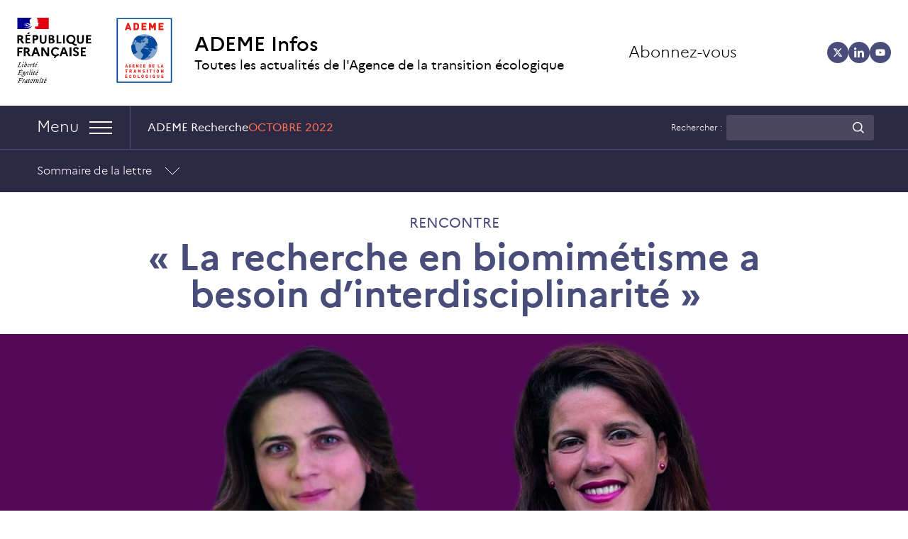

--- FILE ---
content_type: text/html; charset=UTF-8
request_url: https://infos.ademe.fr/lettre-recherche-octobre-2022/la-recherche-en-biomimetisme-a-besoin-dinterdisciplinarite/
body_size: 25355
content:
<!doctype html>
<html lang="fr-FR">

<head><meta charset="UTF-8"><script>if(navigator.userAgent.match(/MSIE|Internet Explorer/i)||navigator.userAgent.match(/Trident\/7\..*?rv:11/i)){var href=document.location.href;if(!href.match(/[?&]nowprocket/)){if(href.indexOf("?")==-1){if(href.indexOf("#")==-1){document.location.href=href+"?nowprocket=1"}else{document.location.href=href.replace("#","?nowprocket=1#")}}else{if(href.indexOf("#")==-1){document.location.href=href+"&nowprocket=1"}else{document.location.href=href.replace("#","&nowprocket=1#")}}}}</script><script>(()=>{class RocketLazyLoadScripts{constructor(){this.v="2.0.4",this.userEvents=["keydown","keyup","mousedown","mouseup","mousemove","mouseover","mouseout","touchmove","touchstart","touchend","touchcancel","wheel","click","dblclick","input"],this.attributeEvents=["onblur","onclick","oncontextmenu","ondblclick","onfocus","onmousedown","onmouseenter","onmouseleave","onmousemove","onmouseout","onmouseover","onmouseup","onmousewheel","onscroll","onsubmit"]}async t(){this.i(),this.o(),/iP(ad|hone)/.test(navigator.userAgent)&&this.h(),this.u(),this.l(this),this.m(),this.k(this),this.p(this),this._(),await Promise.all([this.R(),this.L()]),this.lastBreath=Date.now(),this.S(this),this.P(),this.D(),this.O(),this.M(),await this.C(this.delayedScripts.normal),await this.C(this.delayedScripts.defer),await this.C(this.delayedScripts.async),await this.T(),await this.F(),await this.j(),await this.A(),window.dispatchEvent(new Event("rocket-allScriptsLoaded")),this.everythingLoaded=!0,this.lastTouchEnd&&await new Promise(t=>setTimeout(t,500-Date.now()+this.lastTouchEnd)),this.I(),this.H(),this.U(),this.W()}i(){this.CSPIssue=sessionStorage.getItem("rocketCSPIssue"),document.addEventListener("securitypolicyviolation",t=>{this.CSPIssue||"script-src-elem"!==t.violatedDirective||"data"!==t.blockedURI||(this.CSPIssue=!0,sessionStorage.setItem("rocketCSPIssue",!0))},{isRocket:!0})}o(){window.addEventListener("pageshow",t=>{this.persisted=t.persisted,this.realWindowLoadedFired=!0},{isRocket:!0}),window.addEventListener("pagehide",()=>{this.onFirstUserAction=null},{isRocket:!0})}h(){let t;function e(e){t=e}window.addEventListener("touchstart",e,{isRocket:!0}),window.addEventListener("touchend",function i(o){o.changedTouches[0]&&t.changedTouches[0]&&Math.abs(o.changedTouches[0].pageX-t.changedTouches[0].pageX)<10&&Math.abs(o.changedTouches[0].pageY-t.changedTouches[0].pageY)<10&&o.timeStamp-t.timeStamp<200&&(window.removeEventListener("touchstart",e,{isRocket:!0}),window.removeEventListener("touchend",i,{isRocket:!0}),"INPUT"===o.target.tagName&&"text"===o.target.type||(o.target.dispatchEvent(new TouchEvent("touchend",{target:o.target,bubbles:!0})),o.target.dispatchEvent(new MouseEvent("mouseover",{target:o.target,bubbles:!0})),o.target.dispatchEvent(new PointerEvent("click",{target:o.target,bubbles:!0,cancelable:!0,detail:1,clientX:o.changedTouches[0].clientX,clientY:o.changedTouches[0].clientY})),event.preventDefault()))},{isRocket:!0})}q(t){this.userActionTriggered||("mousemove"!==t.type||this.firstMousemoveIgnored?"keyup"===t.type||"mouseover"===t.type||"mouseout"===t.type||(this.userActionTriggered=!0,this.onFirstUserAction&&this.onFirstUserAction()):this.firstMousemoveIgnored=!0),"click"===t.type&&t.preventDefault(),t.stopPropagation(),t.stopImmediatePropagation(),"touchstart"===this.lastEvent&&"touchend"===t.type&&(this.lastTouchEnd=Date.now()),"click"===t.type&&(this.lastTouchEnd=0),this.lastEvent=t.type,t.composedPath&&t.composedPath()[0].getRootNode()instanceof ShadowRoot&&(t.rocketTarget=t.composedPath()[0]),this.savedUserEvents.push(t)}u(){this.savedUserEvents=[],this.userEventHandler=this.q.bind(this),this.userEvents.forEach(t=>window.addEventListener(t,this.userEventHandler,{passive:!1,isRocket:!0})),document.addEventListener("visibilitychange",this.userEventHandler,{isRocket:!0})}U(){this.userEvents.forEach(t=>window.removeEventListener(t,this.userEventHandler,{passive:!1,isRocket:!0})),document.removeEventListener("visibilitychange",this.userEventHandler,{isRocket:!0}),this.savedUserEvents.forEach(t=>{(t.rocketTarget||t.target).dispatchEvent(new window[t.constructor.name](t.type,t))})}m(){const t="return false",e=Array.from(this.attributeEvents,t=>"data-rocket-"+t),i="["+this.attributeEvents.join("],[")+"]",o="[data-rocket-"+this.attributeEvents.join("],[data-rocket-")+"]",s=(e,i,o)=>{o&&o!==t&&(e.setAttribute("data-rocket-"+i,o),e["rocket"+i]=new Function("event",o),e.setAttribute(i,t))};new MutationObserver(t=>{for(const n of t)"attributes"===n.type&&(n.attributeName.startsWith("data-rocket-")||this.everythingLoaded?n.attributeName.startsWith("data-rocket-")&&this.everythingLoaded&&this.N(n.target,n.attributeName.substring(12)):s(n.target,n.attributeName,n.target.getAttribute(n.attributeName))),"childList"===n.type&&n.addedNodes.forEach(t=>{if(t.nodeType===Node.ELEMENT_NODE)if(this.everythingLoaded)for(const i of[t,...t.querySelectorAll(o)])for(const t of i.getAttributeNames())e.includes(t)&&this.N(i,t.substring(12));else for(const e of[t,...t.querySelectorAll(i)])for(const t of e.getAttributeNames())this.attributeEvents.includes(t)&&s(e,t,e.getAttribute(t))})}).observe(document,{subtree:!0,childList:!0,attributeFilter:[...this.attributeEvents,...e]})}I(){this.attributeEvents.forEach(t=>{document.querySelectorAll("[data-rocket-"+t+"]").forEach(e=>{this.N(e,t)})})}N(t,e){const i=t.getAttribute("data-rocket-"+e);i&&(t.setAttribute(e,i),t.removeAttribute("data-rocket-"+e))}k(t){Object.defineProperty(HTMLElement.prototype,"onclick",{get(){return this.rocketonclick||null},set(e){this.rocketonclick=e,this.setAttribute(t.everythingLoaded?"onclick":"data-rocket-onclick","this.rocketonclick(event)")}})}S(t){function e(e,i){let o=e[i];e[i]=null,Object.defineProperty(e,i,{get:()=>o,set(s){t.everythingLoaded?o=s:e["rocket"+i]=o=s}})}e(document,"onreadystatechange"),e(window,"onload"),e(window,"onpageshow");try{Object.defineProperty(document,"readyState",{get:()=>t.rocketReadyState,set(e){t.rocketReadyState=e},configurable:!0}),document.readyState="loading"}catch(t){console.log("WPRocket DJE readyState conflict, bypassing")}}l(t){this.originalAddEventListener=EventTarget.prototype.addEventListener,this.originalRemoveEventListener=EventTarget.prototype.removeEventListener,this.savedEventListeners=[],EventTarget.prototype.addEventListener=function(e,i,o){o&&o.isRocket||!t.B(e,this)&&!t.userEvents.includes(e)||t.B(e,this)&&!t.userActionTriggered||e.startsWith("rocket-")||t.everythingLoaded?t.originalAddEventListener.call(this,e,i,o):(t.savedEventListeners.push({target:this,remove:!1,type:e,func:i,options:o}),"mouseenter"!==e&&"mouseleave"!==e||t.originalAddEventListener.call(this,e,t.savedUserEvents.push,o))},EventTarget.prototype.removeEventListener=function(e,i,o){o&&o.isRocket||!t.B(e,this)&&!t.userEvents.includes(e)||t.B(e,this)&&!t.userActionTriggered||e.startsWith("rocket-")||t.everythingLoaded?t.originalRemoveEventListener.call(this,e,i,o):t.savedEventListeners.push({target:this,remove:!0,type:e,func:i,options:o})}}J(t,e){this.savedEventListeners=this.savedEventListeners.filter(i=>{let o=i.type,s=i.target||window;return e!==o||t!==s||(this.B(o,s)&&(i.type="rocket-"+o),this.$(i),!1)})}H(){EventTarget.prototype.addEventListener=this.originalAddEventListener,EventTarget.prototype.removeEventListener=this.originalRemoveEventListener,this.savedEventListeners.forEach(t=>this.$(t))}$(t){t.remove?this.originalRemoveEventListener.call(t.target,t.type,t.func,t.options):this.originalAddEventListener.call(t.target,t.type,t.func,t.options)}p(t){let e;function i(e){return t.everythingLoaded?e:e.split(" ").map(t=>"load"===t||t.startsWith("load.")?"rocket-jquery-load":t).join(" ")}function o(o){function s(e){const s=o.fn[e];o.fn[e]=o.fn.init.prototype[e]=function(){return this[0]===window&&t.userActionTriggered&&("string"==typeof arguments[0]||arguments[0]instanceof String?arguments[0]=i(arguments[0]):"object"==typeof arguments[0]&&Object.keys(arguments[0]).forEach(t=>{const e=arguments[0][t];delete arguments[0][t],arguments[0][i(t)]=e})),s.apply(this,arguments),this}}if(o&&o.fn&&!t.allJQueries.includes(o)){const e={DOMContentLoaded:[],"rocket-DOMContentLoaded":[]};for(const t in e)document.addEventListener(t,()=>{e[t].forEach(t=>t())},{isRocket:!0});o.fn.ready=o.fn.init.prototype.ready=function(i){function s(){parseInt(o.fn.jquery)>2?setTimeout(()=>i.bind(document)(o)):i.bind(document)(o)}return"function"==typeof i&&(t.realDomReadyFired?!t.userActionTriggered||t.fauxDomReadyFired?s():e["rocket-DOMContentLoaded"].push(s):e.DOMContentLoaded.push(s)),o([])},s("on"),s("one"),s("off"),t.allJQueries.push(o)}e=o}t.allJQueries=[],o(window.jQuery),Object.defineProperty(window,"jQuery",{get:()=>e,set(t){o(t)}})}P(){const t=new Map;document.write=document.writeln=function(e){const i=document.currentScript,o=document.createRange(),s=i.parentElement;let n=t.get(i);void 0===n&&(n=i.nextSibling,t.set(i,n));const c=document.createDocumentFragment();o.setStart(c,0),c.appendChild(o.createContextualFragment(e)),s.insertBefore(c,n)}}async R(){return new Promise(t=>{this.userActionTriggered?t():this.onFirstUserAction=t})}async L(){return new Promise(t=>{document.addEventListener("DOMContentLoaded",()=>{this.realDomReadyFired=!0,t()},{isRocket:!0})})}async j(){return this.realWindowLoadedFired?Promise.resolve():new Promise(t=>{window.addEventListener("load",t,{isRocket:!0})})}M(){this.pendingScripts=[];this.scriptsMutationObserver=new MutationObserver(t=>{for(const e of t)e.addedNodes.forEach(t=>{"SCRIPT"!==t.tagName||t.noModule||t.isWPRocket||this.pendingScripts.push({script:t,promise:new Promise(e=>{const i=()=>{const i=this.pendingScripts.findIndex(e=>e.script===t);i>=0&&this.pendingScripts.splice(i,1),e()};t.addEventListener("load",i,{isRocket:!0}),t.addEventListener("error",i,{isRocket:!0}),setTimeout(i,1e3)})})})}),this.scriptsMutationObserver.observe(document,{childList:!0,subtree:!0})}async F(){await this.X(),this.pendingScripts.length?(await this.pendingScripts[0].promise,await this.F()):this.scriptsMutationObserver.disconnect()}D(){this.delayedScripts={normal:[],async:[],defer:[]},document.querySelectorAll("script[type$=rocketlazyloadscript]").forEach(t=>{t.hasAttribute("data-rocket-src")?t.hasAttribute("async")&&!1!==t.async?this.delayedScripts.async.push(t):t.hasAttribute("defer")&&!1!==t.defer||"module"===t.getAttribute("data-rocket-type")?this.delayedScripts.defer.push(t):this.delayedScripts.normal.push(t):this.delayedScripts.normal.push(t)})}async _(){await this.L();let t=[];document.querySelectorAll("script[type$=rocketlazyloadscript][data-rocket-src]").forEach(e=>{let i=e.getAttribute("data-rocket-src");if(i&&!i.startsWith("data:")){i.startsWith("//")&&(i=location.protocol+i);try{const o=new URL(i).origin;o!==location.origin&&t.push({src:o,crossOrigin:e.crossOrigin||"module"===e.getAttribute("data-rocket-type")})}catch(t){}}}),t=[...new Map(t.map(t=>[JSON.stringify(t),t])).values()],this.Y(t,"preconnect")}async G(t){if(await this.K(),!0!==t.noModule||!("noModule"in HTMLScriptElement.prototype))return new Promise(e=>{let i;function o(){(i||t).setAttribute("data-rocket-status","executed"),e()}try{if(navigator.userAgent.includes("Firefox/")||""===navigator.vendor||this.CSPIssue)i=document.createElement("script"),[...t.attributes].forEach(t=>{let e=t.nodeName;"type"!==e&&("data-rocket-type"===e&&(e="type"),"data-rocket-src"===e&&(e="src"),i.setAttribute(e,t.nodeValue))}),t.text&&(i.text=t.text),t.nonce&&(i.nonce=t.nonce),i.hasAttribute("src")?(i.addEventListener("load",o,{isRocket:!0}),i.addEventListener("error",()=>{i.setAttribute("data-rocket-status","failed-network"),e()},{isRocket:!0}),setTimeout(()=>{i.isConnected||e()},1)):(i.text=t.text,o()),i.isWPRocket=!0,t.parentNode.replaceChild(i,t);else{const i=t.getAttribute("data-rocket-type"),s=t.getAttribute("data-rocket-src");i?(t.type=i,t.removeAttribute("data-rocket-type")):t.removeAttribute("type"),t.addEventListener("load",o,{isRocket:!0}),t.addEventListener("error",i=>{this.CSPIssue&&i.target.src.startsWith("data:")?(console.log("WPRocket: CSP fallback activated"),t.removeAttribute("src"),this.G(t).then(e)):(t.setAttribute("data-rocket-status","failed-network"),e())},{isRocket:!0}),s?(t.fetchPriority="high",t.removeAttribute("data-rocket-src"),t.src=s):t.src="data:text/javascript;base64,"+window.btoa(unescape(encodeURIComponent(t.text)))}}catch(i){t.setAttribute("data-rocket-status","failed-transform"),e()}});t.setAttribute("data-rocket-status","skipped")}async C(t){const e=t.shift();return e?(e.isConnected&&await this.G(e),this.C(t)):Promise.resolve()}O(){this.Y([...this.delayedScripts.normal,...this.delayedScripts.defer,...this.delayedScripts.async],"preload")}Y(t,e){this.trash=this.trash||[];let i=!0;var o=document.createDocumentFragment();t.forEach(t=>{const s=t.getAttribute&&t.getAttribute("data-rocket-src")||t.src;if(s&&!s.startsWith("data:")){const n=document.createElement("link");n.href=s,n.rel=e,"preconnect"!==e&&(n.as="script",n.fetchPriority=i?"high":"low"),t.getAttribute&&"module"===t.getAttribute("data-rocket-type")&&(n.crossOrigin=!0),t.crossOrigin&&(n.crossOrigin=t.crossOrigin),t.integrity&&(n.integrity=t.integrity),t.nonce&&(n.nonce=t.nonce),o.appendChild(n),this.trash.push(n),i=!1}}),document.head.appendChild(o)}W(){this.trash.forEach(t=>t.remove())}async T(){try{document.readyState="interactive"}catch(t){}this.fauxDomReadyFired=!0;try{await this.K(),this.J(document,"readystatechange"),document.dispatchEvent(new Event("rocket-readystatechange")),await this.K(),document.rocketonreadystatechange&&document.rocketonreadystatechange(),await this.K(),this.J(document,"DOMContentLoaded"),document.dispatchEvent(new Event("rocket-DOMContentLoaded")),await this.K(),this.J(window,"DOMContentLoaded"),window.dispatchEvent(new Event("rocket-DOMContentLoaded"))}catch(t){console.error(t)}}async A(){try{document.readyState="complete"}catch(t){}try{await this.K(),this.J(document,"readystatechange"),document.dispatchEvent(new Event("rocket-readystatechange")),await this.K(),document.rocketonreadystatechange&&document.rocketonreadystatechange(),await this.K(),this.J(window,"load"),window.dispatchEvent(new Event("rocket-load")),await this.K(),window.rocketonload&&window.rocketonload(),await this.K(),this.allJQueries.forEach(t=>t(window).trigger("rocket-jquery-load")),await this.K(),this.J(window,"pageshow");const t=new Event("rocket-pageshow");t.persisted=this.persisted,window.dispatchEvent(t),await this.K(),window.rocketonpageshow&&window.rocketonpageshow({persisted:this.persisted})}catch(t){console.error(t)}}async K(){Date.now()-this.lastBreath>45&&(await this.X(),this.lastBreath=Date.now())}async X(){return document.hidden?new Promise(t=>setTimeout(t)):new Promise(t=>requestAnimationFrame(t))}B(t,e){return e===document&&"readystatechange"===t||(e===document&&"DOMContentLoaded"===t||(e===window&&"DOMContentLoaded"===t||(e===window&&"load"===t||e===window&&"pageshow"===t)))}static run(){(new RocketLazyLoadScripts).t()}}RocketLazyLoadScripts.run()})();</script>
	
	<meta name="viewport" content="width=device-width, initial-scale=1">
	<link rel="profile" href="https://gmpg.org/xfn/11">
	<meta name='robots' content='index, follow, max-image-preview:large, max-snippet:-1, max-video-preview:-1' />
<link rel="dns-prefetch" href="//tarteaucitron.io"><link rel="preconnect" href="https://tarteaucitron.io" crossorigin=""><!--cloudflare-no-transform--><script type="rocketlazyloadscript" data-rocket-type="text/javascript" data-rocket-src="https://tarteaucitron.io/load.js?domain=infos.ademe.fr&uuid=2df1000bf385655312abede8e30421664e7d594e" data-rocket-defer defer></script>
<!-- Google Tag Manager for WordPress by gtm4wp.com -->
<script data-cfasync="false" data-pagespeed-no-defer>
	var gtm4wp_datalayer_name = "dataLayer";
	var dataLayer = dataLayer || [];
</script>
<!-- End Google Tag Manager for WordPress by gtm4wp.com -->
	<!-- This site is optimized with the Yoast SEO plugin v26.8 - https://yoast.com/product/yoast-seo-wordpress/ -->
	<title>&quot;La recherche en biomimétisme a besoin d’interdisciplinarité&quot;   - ADEME Infos</title>
	<link rel="canonical" href="https://infos.ademe.fr/lettre-recherche-octobre-2022/la-recherche-en-biomimetisme-a-besoin-dinterdisciplinarite/" />
	<meta property="og:locale" content="fr_FR" />
	<meta property="og:type" content="article" />
	<meta property="og:title" content="&quot;La recherche en biomimétisme a besoin d’interdisciplinarité&quot;   - ADEME Infos" />
	<meta property="og:url" content="https://infos.ademe.fr/lettre-recherche-octobre-2022/la-recherche-en-biomimetisme-a-besoin-dinterdisciplinarite/" />
	<meta property="og:site_name" content="ADEME Infos" />
	<meta property="article:modified_time" content="2022-10-05T13:46:50+00:00" />
	<meta name="twitter:card" content="summary_large_image" />
	<script type="application/ld+json" class="yoast-schema-graph">{"@context":"https://schema.org","@graph":[{"@type":"WebPage","@id":"https://infos.ademe.fr/lettre-recherche-octobre-2022/la-recherche-en-biomimetisme-a-besoin-dinterdisciplinarite/","url":"https://infos.ademe.fr/lettre-recherche-octobre-2022/la-recherche-en-biomimetisme-a-besoin-dinterdisciplinarite/","name":"\"La recherche en biomimétisme a besoin d’interdisciplinarité\"   - ADEME Infos","isPartOf":{"@id":"https://infos.ademe.fr/#website"},"datePublished":"2022-10-04T15:31:16+00:00","dateModified":"2022-10-05T13:46:50+00:00","breadcrumb":{"@id":"https://infos.ademe.fr/lettre-recherche-octobre-2022/la-recherche-en-biomimetisme-a-besoin-dinterdisciplinarite/#breadcrumb"},"inLanguage":"fr-FR","potentialAction":[{"@type":"ReadAction","target":["https://infos.ademe.fr/lettre-recherche-octobre-2022/la-recherche-en-biomimetisme-a-besoin-dinterdisciplinarite/"]}]},{"@type":"BreadcrumbList","@id":"https://infos.ademe.fr/lettre-recherche-octobre-2022/la-recherche-en-biomimetisme-a-besoin-dinterdisciplinarite/#breadcrumb","itemListElement":[{"@type":"ListItem","position":1,"name":"Accueil","item":"https://infos.ademe.fr/"},{"@type":"ListItem","position":2,"name":"« La recherche en biomimétisme a besoin d’interdisciplinarité »  "}]},{"@type":"WebSite","@id":"https://infos.ademe.fr/#website","url":"https://infos.ademe.fr/","name":"ADEME Infos","description":"Toutes les actualités de l&#039;Agence de la transition écologique","potentialAction":[{"@type":"SearchAction","target":{"@type":"EntryPoint","urlTemplate":"https://infos.ademe.fr/?s={search_term_string}"},"query-input":{"@type":"PropertyValueSpecification","valueRequired":true,"valueName":"search_term_string"}}],"inLanguage":"fr-FR"}]}</script>
	<!-- / Yoast SEO plugin. -->


<link rel='dns-prefetch' href='//impactco2.fr' />

<link rel="alternate" type="application/rss+xml" title="ADEME Infos &raquo; Flux" href="https://infos.ademe.fr/feed/" />
<link rel="alternate" type="application/rss+xml" title="ADEME Infos &raquo; Flux des commentaires" href="https://infos.ademe.fr/comments/feed/" />
<script id="wpp-js" src="https://infos.ademe.fr/wp-content/plugins/wordpress-popular-posts/assets/js/wpp.min.js?ver=7.3.6" data-sampling="0" data-sampling-rate="100" data-api-url="https://infos.ademe.fr/wp-json/wordpress-popular-posts" data-post-id="2823604" data-token="061015604d" data-lang="0" data-debug="0"></script>
<link rel="alternate" title="oEmbed (JSON)" type="application/json+oembed" href="https://infos.ademe.fr/wp-json/oembed/1.0/embed?url=https%3A%2F%2Finfos.ademe.fr%2Flettre-recherche-octobre-2022%2Fla-recherche-en-biomimetisme-a-besoin-dinterdisciplinarite%2F" />
<link rel="alternate" title="oEmbed (XML)" type="text/xml+oembed" href="https://infos.ademe.fr/wp-json/oembed/1.0/embed?url=https%3A%2F%2Finfos.ademe.fr%2Flettre-recherche-octobre-2022%2Fla-recherche-en-biomimetisme-a-besoin-dinterdisciplinarite%2F&#038;format=xml" />
<style id='wp-img-auto-sizes-contain-inline-css'>
img:is([sizes=auto i],[sizes^="auto," i]){contain-intrinsic-size:3000px 1500px}
/*# sourceURL=wp-img-auto-sizes-contain-inline-css */
</style>
<style id='wp-emoji-styles-inline-css'>

	img.wp-smiley, img.emoji {
		display: inline !important;
		border: none !important;
		box-shadow: none !important;
		height: 1em !important;
		width: 1em !important;
		margin: 0 0.07em !important;
		vertical-align: -0.1em !important;
		background: none !important;
		padding: 0 !important;
	}
/*# sourceURL=wp-emoji-styles-inline-css */
</style>
<style id='wp-block-library-inline-css'>
:root{
  --wp-block-synced-color:#7a00df;
  --wp-block-synced-color--rgb:122, 0, 223;
  --wp-bound-block-color:var(--wp-block-synced-color);
  --wp-editor-canvas-background:#ddd;
  --wp-admin-theme-color:#007cba;
  --wp-admin-theme-color--rgb:0, 124, 186;
  --wp-admin-theme-color-darker-10:#006ba1;
  --wp-admin-theme-color-darker-10--rgb:0, 107, 160.5;
  --wp-admin-theme-color-darker-20:#005a87;
  --wp-admin-theme-color-darker-20--rgb:0, 90, 135;
  --wp-admin-border-width-focus:2px;
}
@media (min-resolution:192dpi){
  :root{
    --wp-admin-border-width-focus:1.5px;
  }
}
.wp-element-button{
  cursor:pointer;
}

:root .has-very-light-gray-background-color{
  background-color:#eee;
}
:root .has-very-dark-gray-background-color{
  background-color:#313131;
}
:root .has-very-light-gray-color{
  color:#eee;
}
:root .has-very-dark-gray-color{
  color:#313131;
}
:root .has-vivid-green-cyan-to-vivid-cyan-blue-gradient-background{
  background:linear-gradient(135deg, #00d084, #0693e3);
}
:root .has-purple-crush-gradient-background{
  background:linear-gradient(135deg, #34e2e4, #4721fb 50%, #ab1dfe);
}
:root .has-hazy-dawn-gradient-background{
  background:linear-gradient(135deg, #faaca8, #dad0ec);
}
:root .has-subdued-olive-gradient-background{
  background:linear-gradient(135deg, #fafae1, #67a671);
}
:root .has-atomic-cream-gradient-background{
  background:linear-gradient(135deg, #fdd79a, #004a59);
}
:root .has-nightshade-gradient-background{
  background:linear-gradient(135deg, #330968, #31cdcf);
}
:root .has-midnight-gradient-background{
  background:linear-gradient(135deg, #020381, #2874fc);
}
:root{
  --wp--preset--font-size--normal:16px;
  --wp--preset--font-size--huge:42px;
}

.has-regular-font-size{
  font-size:1em;
}

.has-larger-font-size{
  font-size:2.625em;
}

.has-normal-font-size{
  font-size:var(--wp--preset--font-size--normal);
}

.has-huge-font-size{
  font-size:var(--wp--preset--font-size--huge);
}

.has-text-align-center{
  text-align:center;
}

.has-text-align-left{
  text-align:left;
}

.has-text-align-right{
  text-align:right;
}

.has-fit-text{
  white-space:nowrap !important;
}

#end-resizable-editor-section{
  display:none;
}

.aligncenter{
  clear:both;
}

.items-justified-left{
  justify-content:flex-start;
}

.items-justified-center{
  justify-content:center;
}

.items-justified-right{
  justify-content:flex-end;
}

.items-justified-space-between{
  justify-content:space-between;
}

.screen-reader-text{
  border:0;
  clip-path:inset(50%);
  height:1px;
  margin:-1px;
  overflow:hidden;
  padding:0;
  position:absolute;
  width:1px;
  word-wrap:normal !important;
}

.screen-reader-text:focus{
  background-color:#ddd;
  clip-path:none;
  color:#444;
  display:block;
  font-size:1em;
  height:auto;
  left:5px;
  line-height:normal;
  padding:15px 23px 14px;
  text-decoration:none;
  top:5px;
  width:auto;
  z-index:100000;
}
html :where(.has-border-color){
  border-style:solid;
}

html :where([style*=border-top-color]){
  border-top-style:solid;
}

html :where([style*=border-right-color]){
  border-right-style:solid;
}

html :where([style*=border-bottom-color]){
  border-bottom-style:solid;
}

html :where([style*=border-left-color]){
  border-left-style:solid;
}

html :where([style*=border-width]){
  border-style:solid;
}

html :where([style*=border-top-width]){
  border-top-style:solid;
}

html :where([style*=border-right-width]){
  border-right-style:solid;
}

html :where([style*=border-bottom-width]){
  border-bottom-style:solid;
}

html :where([style*=border-left-width]){
  border-left-style:solid;
}
html :where(img[class*=wp-image-]){
  height:auto;
  max-width:100%;
}
:where(figure){
  margin:0 0 1em;
}

html :where(.is-position-sticky){
  --wp-admin--admin-bar--position-offset:var(--wp-admin--admin-bar--height, 0px);
}

@media screen and (max-width:600px){
  html :where(.is-position-sticky){
    --wp-admin--admin-bar--position-offset:0px;
  }
}

/*# sourceURL=wp-block-library-inline-css */
</style><style id='global-styles-inline-css'>
:root{--wp--preset--aspect-ratio--square: 1;--wp--preset--aspect-ratio--4-3: 4/3;--wp--preset--aspect-ratio--3-4: 3/4;--wp--preset--aspect-ratio--3-2: 3/2;--wp--preset--aspect-ratio--2-3: 2/3;--wp--preset--aspect-ratio--16-9: 16/9;--wp--preset--aspect-ratio--9-16: 9/16;--wp--preset--color--black: #000000;--wp--preset--color--cyan-bluish-gray: #abb8c3;--wp--preset--color--white: #ffffff;--wp--preset--color--pale-pink: #f78da7;--wp--preset--color--vivid-red: #cf2e2e;--wp--preset--color--luminous-vivid-orange: #ff6900;--wp--preset--color--luminous-vivid-amber: #fcb900;--wp--preset--color--light-green-cyan: #7bdcb5;--wp--preset--color--vivid-green-cyan: #00d084;--wp--preset--color--pale-cyan-blue: #8ed1fc;--wp--preset--color--vivid-cyan-blue: #0693e3;--wp--preset--color--vivid-purple: #9b51e0;--wp--preset--gradient--vivid-cyan-blue-to-vivid-purple: linear-gradient(135deg,rgb(6,147,227) 0%,rgb(155,81,224) 100%);--wp--preset--gradient--light-green-cyan-to-vivid-green-cyan: linear-gradient(135deg,rgb(122,220,180) 0%,rgb(0,208,130) 100%);--wp--preset--gradient--luminous-vivid-amber-to-luminous-vivid-orange: linear-gradient(135deg,rgb(252,185,0) 0%,rgb(255,105,0) 100%);--wp--preset--gradient--luminous-vivid-orange-to-vivid-red: linear-gradient(135deg,rgb(255,105,0) 0%,rgb(207,46,46) 100%);--wp--preset--gradient--very-light-gray-to-cyan-bluish-gray: linear-gradient(135deg,rgb(238,238,238) 0%,rgb(169,184,195) 100%);--wp--preset--gradient--cool-to-warm-spectrum: linear-gradient(135deg,rgb(74,234,220) 0%,rgb(151,120,209) 20%,rgb(207,42,186) 40%,rgb(238,44,130) 60%,rgb(251,105,98) 80%,rgb(254,248,76) 100%);--wp--preset--gradient--blush-light-purple: linear-gradient(135deg,rgb(255,206,236) 0%,rgb(152,150,240) 100%);--wp--preset--gradient--blush-bordeaux: linear-gradient(135deg,rgb(254,205,165) 0%,rgb(254,45,45) 50%,rgb(107,0,62) 100%);--wp--preset--gradient--luminous-dusk: linear-gradient(135deg,rgb(255,203,112) 0%,rgb(199,81,192) 50%,rgb(65,88,208) 100%);--wp--preset--gradient--pale-ocean: linear-gradient(135deg,rgb(255,245,203) 0%,rgb(182,227,212) 50%,rgb(51,167,181) 100%);--wp--preset--gradient--electric-grass: linear-gradient(135deg,rgb(202,248,128) 0%,rgb(113,206,126) 100%);--wp--preset--gradient--midnight: linear-gradient(135deg,rgb(2,3,129) 0%,rgb(40,116,252) 100%);--wp--preset--font-size--small: 13px;--wp--preset--font-size--medium: 20px;--wp--preset--font-size--large: 36px;--wp--preset--font-size--x-large: 42px;--wp--preset--spacing--20: 0.44rem;--wp--preset--spacing--30: 0.67rem;--wp--preset--spacing--40: 1rem;--wp--preset--spacing--50: 1.5rem;--wp--preset--spacing--60: 2.25rem;--wp--preset--spacing--70: 3.38rem;--wp--preset--spacing--80: 5.06rem;--wp--preset--shadow--natural: 6px 6px 9px rgba(0, 0, 0, 0.2);--wp--preset--shadow--deep: 12px 12px 50px rgba(0, 0, 0, 0.4);--wp--preset--shadow--sharp: 6px 6px 0px rgba(0, 0, 0, 0.2);--wp--preset--shadow--outlined: 6px 6px 0px -3px rgb(255, 255, 255), 6px 6px rgb(0, 0, 0);--wp--preset--shadow--crisp: 6px 6px 0px rgb(0, 0, 0);}:where(.is-layout-flex){gap: 0.5em;}:where(.is-layout-grid){gap: 0.5em;}body .is-layout-flex{display: flex;}.is-layout-flex{flex-wrap: wrap;align-items: center;}.is-layout-flex > :is(*, div){margin: 0;}body .is-layout-grid{display: grid;}.is-layout-grid > :is(*, div){margin: 0;}:where(.wp-block-columns.is-layout-flex){gap: 2em;}:where(.wp-block-columns.is-layout-grid){gap: 2em;}:where(.wp-block-post-template.is-layout-flex){gap: 1.25em;}:where(.wp-block-post-template.is-layout-grid){gap: 1.25em;}.has-black-color{color: var(--wp--preset--color--black) !important;}.has-cyan-bluish-gray-color{color: var(--wp--preset--color--cyan-bluish-gray) !important;}.has-white-color{color: var(--wp--preset--color--white) !important;}.has-pale-pink-color{color: var(--wp--preset--color--pale-pink) !important;}.has-vivid-red-color{color: var(--wp--preset--color--vivid-red) !important;}.has-luminous-vivid-orange-color{color: var(--wp--preset--color--luminous-vivid-orange) !important;}.has-luminous-vivid-amber-color{color: var(--wp--preset--color--luminous-vivid-amber) !important;}.has-light-green-cyan-color{color: var(--wp--preset--color--light-green-cyan) !important;}.has-vivid-green-cyan-color{color: var(--wp--preset--color--vivid-green-cyan) !important;}.has-pale-cyan-blue-color{color: var(--wp--preset--color--pale-cyan-blue) !important;}.has-vivid-cyan-blue-color{color: var(--wp--preset--color--vivid-cyan-blue) !important;}.has-vivid-purple-color{color: var(--wp--preset--color--vivid-purple) !important;}.has-black-background-color{background-color: var(--wp--preset--color--black) !important;}.has-cyan-bluish-gray-background-color{background-color: var(--wp--preset--color--cyan-bluish-gray) !important;}.has-white-background-color{background-color: var(--wp--preset--color--white) !important;}.has-pale-pink-background-color{background-color: var(--wp--preset--color--pale-pink) !important;}.has-vivid-red-background-color{background-color: var(--wp--preset--color--vivid-red) !important;}.has-luminous-vivid-orange-background-color{background-color: var(--wp--preset--color--luminous-vivid-orange) !important;}.has-luminous-vivid-amber-background-color{background-color: var(--wp--preset--color--luminous-vivid-amber) !important;}.has-light-green-cyan-background-color{background-color: var(--wp--preset--color--light-green-cyan) !important;}.has-vivid-green-cyan-background-color{background-color: var(--wp--preset--color--vivid-green-cyan) !important;}.has-pale-cyan-blue-background-color{background-color: var(--wp--preset--color--pale-cyan-blue) !important;}.has-vivid-cyan-blue-background-color{background-color: var(--wp--preset--color--vivid-cyan-blue) !important;}.has-vivid-purple-background-color{background-color: var(--wp--preset--color--vivid-purple) !important;}.has-black-border-color{border-color: var(--wp--preset--color--black) !important;}.has-cyan-bluish-gray-border-color{border-color: var(--wp--preset--color--cyan-bluish-gray) !important;}.has-white-border-color{border-color: var(--wp--preset--color--white) !important;}.has-pale-pink-border-color{border-color: var(--wp--preset--color--pale-pink) !important;}.has-vivid-red-border-color{border-color: var(--wp--preset--color--vivid-red) !important;}.has-luminous-vivid-orange-border-color{border-color: var(--wp--preset--color--luminous-vivid-orange) !important;}.has-luminous-vivid-amber-border-color{border-color: var(--wp--preset--color--luminous-vivid-amber) !important;}.has-light-green-cyan-border-color{border-color: var(--wp--preset--color--light-green-cyan) !important;}.has-vivid-green-cyan-border-color{border-color: var(--wp--preset--color--vivid-green-cyan) !important;}.has-pale-cyan-blue-border-color{border-color: var(--wp--preset--color--pale-cyan-blue) !important;}.has-vivid-cyan-blue-border-color{border-color: var(--wp--preset--color--vivid-cyan-blue) !important;}.has-vivid-purple-border-color{border-color: var(--wp--preset--color--vivid-purple) !important;}.has-vivid-cyan-blue-to-vivid-purple-gradient-background{background: var(--wp--preset--gradient--vivid-cyan-blue-to-vivid-purple) !important;}.has-light-green-cyan-to-vivid-green-cyan-gradient-background{background: var(--wp--preset--gradient--light-green-cyan-to-vivid-green-cyan) !important;}.has-luminous-vivid-amber-to-luminous-vivid-orange-gradient-background{background: var(--wp--preset--gradient--luminous-vivid-amber-to-luminous-vivid-orange) !important;}.has-luminous-vivid-orange-to-vivid-red-gradient-background{background: var(--wp--preset--gradient--luminous-vivid-orange-to-vivid-red) !important;}.has-very-light-gray-to-cyan-bluish-gray-gradient-background{background: var(--wp--preset--gradient--very-light-gray-to-cyan-bluish-gray) !important;}.has-cool-to-warm-spectrum-gradient-background{background: var(--wp--preset--gradient--cool-to-warm-spectrum) !important;}.has-blush-light-purple-gradient-background{background: var(--wp--preset--gradient--blush-light-purple) !important;}.has-blush-bordeaux-gradient-background{background: var(--wp--preset--gradient--blush-bordeaux) !important;}.has-luminous-dusk-gradient-background{background: var(--wp--preset--gradient--luminous-dusk) !important;}.has-pale-ocean-gradient-background{background: var(--wp--preset--gradient--pale-ocean) !important;}.has-electric-grass-gradient-background{background: var(--wp--preset--gradient--electric-grass) !important;}.has-midnight-gradient-background{background: var(--wp--preset--gradient--midnight) !important;}.has-small-font-size{font-size: var(--wp--preset--font-size--small) !important;}.has-medium-font-size{font-size: var(--wp--preset--font-size--medium) !important;}.has-large-font-size{font-size: var(--wp--preset--font-size--large) !important;}.has-x-large-font-size{font-size: var(--wp--preset--font-size--x-large) !important;}
/*# sourceURL=global-styles-inline-css */
</style>
<style id='core-block-supports-inline-css'>
/**
 * Core styles: block-supports
 */

/*# sourceURL=core-block-supports-inline-css */
</style>

<style id='classic-theme-styles-inline-css'>
/**
 * These rules are needed for backwards compatibility.
 * They should match the button element rules in the base theme.json file.
 */
.wp-block-button__link {
	color: #ffffff;
	background-color: #32373c;
	border-radius: 9999px; /* 100% causes an oval, but any explicit but really high value retains the pill shape. */

	/* This needs a low specificity so it won't override the rules from the button element if defined in theme.json. */
	box-shadow: none;
	text-decoration: none;

	/* The extra 2px are added to size solids the same as the outline versions.*/
	padding: calc(0.667em + 2px) calc(1.333em + 2px);

	font-size: 1.125em;
}

.wp-block-file__button {
	background: #32373c;
	color: #ffffff;
	text-decoration: none;
}

/*# sourceURL=/wp-includes/css/classic-themes.css */
</style>
<link data-minify="1" rel='stylesheet' id='ademeinfos21-style-css' href='https://infos.ademe.fr/wp-content/cache/min/1/wp-content/themes/ademeinfos21/style.css?ver=1767734795' media='all' />
<script type="rocketlazyloadscript" data-rocket-src="https://infos.ademe.fr/wp-includes/js/jquery/jquery.js?ver=3.7.1" id="jquery-core-js"></script>
<script type="rocketlazyloadscript" data-minify="1" data-rocket-src="https://infos.ademe.fr/wp-content/cache/min/1/wp-includes/js/jquery/jquery-migrate.js?ver=1769020810" id="jquery-migrate-js" data-rocket-defer defer></script>
<link rel="https://api.w.org/" href="https://infos.ademe.fr/wp-json/" /><link rel="alternate" title="JSON" type="application/json" href="https://infos.ademe.fr/wp-json/wp/v2/post-recherche/2823604" />
<link rel='shortlink' href='https://infos.ademe.fr/?p=2823604' />

<!-- Google Tag Manager for WordPress by gtm4wp.com -->
<!-- GTM Container placement set to manual -->
<script data-cfasync="false" data-pagespeed-no-defer>
	var dataLayer_content = {"pagePostType":"post-recherche","pagePostType2":"single-post-recherche","pagePostAuthor":"Compte Supprimé"};
	dataLayer.push( dataLayer_content );
</script>
<script type="rocketlazyloadscript" data-cfasync="false" data-pagespeed-no-defer>
(function(w,d,s,l,i){w[l]=w[l]||[];w[l].push({'gtm.start':
new Date().getTime(),event:'gtm.js'});var f=d.getElementsByTagName(s)[0],
j=d.createElement(s),dl=l!='dataLayer'?'&l='+l:'';j.async=true;j.src=
'//www.googletagmanager.com/gtm.js?id='+i+dl;f.parentNode.insertBefore(j,f);
})(window,document,'script','dataLayer','GTM-NF9LN34V');
</script>
<!-- End Google Tag Manager for WordPress by gtm4wp.com -->            <style id="wpp-loading-animation-styles">@-webkit-keyframes bgslide{from{background-position-x:0}to{background-position-x:-200%}}@keyframes bgslide{from{background-position-x:0}to{background-position-x:-200%}}.wpp-widget-block-placeholder,.wpp-shortcode-placeholder{margin:0 auto;width:60px;height:3px;background:#dd3737;background:linear-gradient(90deg,#dd3737 0%,#571313 10%,#dd3737 100%);background-size:200% auto;border-radius:3px;-webkit-animation:bgslide 1s infinite linear;animation:bgslide 1s infinite linear}</style>
            <style>.recentcomments a{display:inline !important;padding:0 !important;margin:0 !important;}</style><noscript><style id="rocket-lazyload-nojs-css">.rll-youtube-player, [data-lazy-src]{display:none !important;}</style></noscript>
	<meta property="og:locale" content="fr_FR" />
	<meta property="og:site_name" content="ADEME Infos" />
				<meta property="og:image:width" content="600" />
			<meta property="og:image:height" content="392" />
			<meta property="og:type" content="article" />
			<meta property="og:image" content="https://infos.ademe.fr/wp-content/uploads/2022/10/40rencontre-1440x460-1-aspect-ratio-600-392.jpg" />
			
	<style>
	.main-navigation {
		display:none;
	}
	.secondary-menu {
		display:none;
	}
	</style>


<link data-minify="1" rel='stylesheet' id='block-acf-interview-css' href='https://infos.ademe.fr/wp-content/cache/min/1/wp-content/themes/ademeinfos21/template-parts/blocks/interview/interview.css?ver=1767734828' media='all' />
<link data-minify="1" rel='stylesheet' id='block-acf-textbox-css' href='https://infos.ademe.fr/wp-content/cache/min/1/wp-content/themes/ademeinfos21/template-parts/blocks/textbox/textbox.css?ver=1767734828' media='all' />
<meta name="generator" content="WP Rocket 3.20.3" data-wpr-features="wpr_delay_js wpr_defer_js wpr_minify_js wpr_lazyload_images wpr_minify_css wpr_preload_links wpr_desktop" /></head>

<body class="wp-singular post-recherche-template-default single single-post-recherche postid-2823604 wp-theme-ademeinfos21 is-recherche is-article">
	
<!-- GTM Container placement set to manual -->
<!-- Google Tag Manager (noscript) -->
				<noscript><iframe src="https://www.googletagmanager.com/ns.html?id=GTM-NF9LN34V" height="0" width="0" style="display:none;visibility:hidden" aria-hidden="true"></iframe></noscript>
<!-- End Google Tag Manager (noscript) -->
<!-- GTM Container placement set to manual -->
<!-- Google Tag Manager (noscript) -->	<div id="page" class="site">
		<a class="skip-link screen-reader-text" href="#primary">Aller au contenu</a>
		<a class="skip-link screen-reader-text" href="#site-navigation">Aller au menu</a>
		<a class="skip-link screen-reader-text" href="#tarteaucitronRoot">Gestion des cookies</a>
			<section class="site-header">
				<header id="site-header" role="banner">
					<div class="site-banner">
						<div class="logos">
							<span class="logo-rf"><img src="data:image/svg+xml,%3Csvg%20xmlns='https://www.w3.org/2000/svg'%20viewBox='0%200%20229%20200'%3E%3C/svg%3E" title="République Française : Liberté Égalité Fraternité" alt="Logo de la République Française : Liberté Égalité Fraternité" width="229" height="200" data-lazy-src="https://infos.ademe.fr/wp-content/themes/ademeinfos21/img/repfr-logo.svg" /><noscript><img src="https://infos.ademe.fr/wp-content/themes/ademeinfos21/img/repfr-logo.svg" title="République Française : Liberté Égalité Fraternité" alt="Logo de la République Française : Liberté Égalité Fraternité" width="229" height="200" /></noscript></span><span class="logo-ademe"><img src="data:image/svg+xml,%3Csvg%20xmlns='https://www.w3.org/2000/svg'%20viewBox='0%200%20170%20200'%3E%3C/svg%3E" title="ADEME" alt="Logo de l'ADEME : Agence de la transition écologique" width="170" height="200" data-lazy-src="https://infos.ademe.fr/wp-content/themes/ademeinfos21/img/ademe-logo.svg" /><noscript><img src="https://infos.ademe.fr/wp-content/themes/ademeinfos21/img/ademe-logo.svg" title="ADEME" alt="Logo de l'ADEME : Agence de la transition écologique" width="170" height="200" /></noscript></span>
						</div>

													<div class="site-title">
								<p class="title"><a href="https://infos.ademe.fr" rel="home">ADEME Infos</a></p>
								<p class="description">Toutes les actualités de l&#039;Agence de la transition écologique</p>
							</div>
						

													<a class="button black-orange-filled" href="https://cloud.contact.ademe.fr/inscription-newsletters-magazines" title="Abonnez-vous" target="_blank">Abonnez-vous</a>
						
						<div class="socialnetworks">
														
<ul>
		<li><a class="twitter" href="https://twitter.com/ademe" target="_blank" title="Accès à la page Twitter de l'ADEME : s'ouvre dans une nouvelle fenêtre"><svg aria-hidden="true" height="14" viewBox="0 0 16 14" width="16" xmlns="https://www.w3.org/2000/svg"><path d="m11.35 0h2.20625l-4.81875 5.50625 5.66875 7.49375h-4.4375l-3.478125-4.54375-3.975 4.54375h-2.209375l5.153125-5.890625-5.434375-7.109375h4.55l3.140625 4.153125zm-.775 11.68125h1.221875l-7.8875-10.43125h-1.3125z" fill="currentColor" transform="translate(.8125 .5)"/></svg><span class="screen-reader-text">Twitter</span></a></li>
		<li><a class="linkedin" href="https://www.linkedin.com/company/ademe" target="_blank" title="Accès à la page Linkedin de l'ADEME : s'ouvre dans une nouvelle fenêtre"><svg aria-hidden="true" height="14" viewBox="0 0 14 14" width="14" xmlns="https://www.w3.org/2000/svg"><path d="m3.134375 14h-2.903125v-9.346875h2.903125zm-1.453125-10.621875c-.928125 0-1.68125-.76875-1.68125-1.696875 0-.92852874.75272126-1.68125 1.68125-1.68125s1.68125.75272126 1.68125 1.68125c0 .928125-.753125 1.696875-1.68125 1.696875zm12.315625 10.621875h-2.896875v-4.55c0-1.084375-.021875-2.475-1.509375-2.475-1.509375 0-1.740625 1.178125-1.740625 2.396875v4.628125h-2.9v-9.346875h2.784375v1.275h.040625c.3875-.734375 1.334375-1.509375 2.746875-1.509375 2.9375 0 3.478125 1.934375 3.478125 4.446875v5.134375z" fill="currentColor"/></svg><span class="screen-reader-text">LinkedIn</span></a></li>
		<li><a class="youtube" href="https://www.youtube.com/user/ademe/" target="_blank" title="Accès à la page Youtube de l'ADEME : s'ouvre dans une nouvelle fenêtre"><svg aria-hidden="true" height="12" viewBox="0 0 18 12" width="18" xmlns="https://www.w3.org/2000/svg"><path d="m16.740625 1.878125c-.196875-.740625-.775-1.321875-1.509375-1.51875-1.33125-.359375-6.66875-.359375-6.66875-.359375s-5.3375 0-6.66875.359375c-.734375.196875-1.3125.778125-1.509375 1.51875-.35625 1.340625-.35625 4.134375-.35625 4.134375s0 2.79375.35625 4.134375c.196875.740625.775 1.296875 1.509375 1.49375 1.33125.359375 6.66875.359375 6.66875.359375s5.3375 0 6.66875-.359375c.734375-.196875 1.3125-.75625 1.509375-1.49375.35625-1.340625.35625-4.134375.35625-4.134375s0-2.79375-.35625-4.134375zm-9.921875 6.671875v-5.075l4.459375 2.5375z" fill="currentColor" transform="translate(.4375)"/></svg><span class="screen-reader-text">YouTube</span></a></li>
</ul>

						</div>

					</div>
				</header>
			</section>

			<section class="menu-header" id="onscroll-fixed-header">
				<div id="menu-header">

					<nav id="site-navigation" class="main-navigation" role="navigation" aria-label="Navigation principale">
						<span class="screen-reader-text">Navigation&nbsp;:</span>
						<button id="menubutton" class="menu-toggle mainmenutoggle" aria-controls="menu-principal-container" aria-expanded="false" aria-haspopup="true">Menu</button>

						<div id="menu-principal-container" class="menu-principal-container" aria-labbeledby="menubutton menu-alt-button"	>
							<ul id="primary-menu" class="menu nav-menu">
								<li class="home"><a href="https://infos.ademe.fr">Accueil</a></li>
								<li><a href="https://infos.ademe.fr">ADEME Infos</a>
										<li class="cat_thematique"> <ul>	<li class="cat-item cat-item-457"><a href="https://infos.ademe.fr/agriculture-alimentation/">Agriculture / Alimentation</a>
</li>
	<li class="cat-item cat-item-456"><a href="https://infos.ademe.fr/air/">Air</a>
</li>
	<li class="cat-item cat-item-455"><a href="https://infos.ademe.fr/batiments/">Bâtiments</a>
</li>
	<li class="cat-item cat-item-454"><a href="https://infos.ademe.fr/bioeconomie-foret/">Bioéconomie / Forêt</a>
</li>
	<li class="cat-item cat-item-453"><a href="https://infos.ademe.fr/changement-climatique/">Changement climatique</a>
</li>
	<li class="cat-item cat-item-452"><a href="https://infos.ademe.fr/economie-circulaire-dechets/">Économie circulaire / Déchets</a>
</li>
	<li class="cat-item cat-item-451"><a href="https://infos.ademe.fr/energies/">Énergies</a>
</li>
	<li class="cat-item cat-item-450"><a href="https://infos.ademe.fr/industrie-production-durable/">Industrie / Production durable</a>
</li>
	<li class="cat-item cat-item-449"><a href="https://infos.ademe.fr/mobilite-transports/">Mobilité / Transports</a>
</li>
	<li class="cat-item cat-item-448"><a href="https://infos.ademe.fr/societe-politiques-publiques/">Société / Politiques publiques</a>
</li>
	<li class="cat-item cat-item-447"><a href="https://infos.ademe.fr/urbanisme-territoires-sols/">Urbanisme / Territoires / Sols</a>
</li>
</ul></li></li>
								<li><a href="https://infos.ademe.fr/numeros-magazine/">ADEME Magazine</a></li>
								<li><a href="https://infos.ademe.fr/lettres-recherche/">ADEME Recherche</a></li>
								<li><a href="https://infos.ademe.fr/lettres-international/">ADEME International</a></li>
								<li><a href="https://infos.ademe.fr/lettres-strategie/">ADEME Stratégie</a></li>
																	<li class="newsletter"><a href="https://cloud.contact.ademe.fr/inscription-newsletters-magazines">Je m'abonne</a></li>
																	<li class="close"><button id="menu-alt-button" class="mainmenu-toggle-button" aria-controls="menu-principal-container" aria-expanded="true"><span class="screen-reader-text">Fermer le menu</span></button></li>
							</ul>
						</div>


					</nav><!-- #site-navigation -->


					<div class="localtitle">
						<span class="publication-title">ADEME Recherche</span><a href="https://infos.ademe.fr/lettre-recherche-octobre-2022/" class="localtitle-link">Octobre 2022</a>					</div>


					<div class="search" role="search"><form role="search" aria-label="Recherche" method="get" class="search-form" action="https://infos.ademe.fr/">
                <label for="s">
                    <span class="label">Rechercher :</span>
                    <input type="search" id="s" class="search-field" value="" name="s" />
                </label>
                <input type="submit" class="search-submit" value="Rechercher" />
            </form></div>
				</div>



				
									<hr class="separator">
					<nav id="extra-menu" role="navigation" aria-label="Navigation de la Lettre">
					<button class="summary" aria-controls="summary-menu" id="summary-button">Sommaire de la lettre</button>
													<ul id="summary-menu" aria-labelledby="summary-button" class="secondary-menu">
																	<li>
<a class="summary-element" href="https://infos.ademe.fr/lettre-recherche-octobre-2022/nous-inspirer-du-monde-vivant-pour-identifier-des-strategies-de-performance-environnementale/ ">
                <div class="illustration">
                                            <picture>
                                <source media="(max-width: 449px)" data-lazy-srcset="https://infos.ademe.fr/wp-content/uploads/2022/10/baptiste-perrissin-fabert-1440x460-1-aspect-ratio-600-600-450x450.jpg" />
                <source media="(min-width: 970px)" data-lazy-srcset="https://infos.ademe.fr/wp-content/uploads/2022/10/baptiste-perrissin-fabert-1440x460-1-aspect-ratio-600-392.jpg" />
                <source media="(min-width: 810px)" data-lazy-srcset="https://infos.ademe.fr/wp-content/uploads/2022/10/baptiste-perrissin-fabert-1440x460-1-aspect-ratio-600-392.jpg" />
                <source media="(min-width: 770px)" data-lazy-srcset="https://infos.ademe.fr/wp-content/uploads/2022/10/baptiste-perrissin-fabert-1440x460-1-aspect-ratio-600-392.jpg" />
                <source media="(min-width: 650px)" data-lazy-srcset="https://infos.ademe.fr/wp-content/uploads/2022/10/baptiste-perrissin-fabert-1440x460-1-aspect-ratio-600-600.jpg" />
                <source media="(min-width 450px)" data-lazy-srcset="https://infos.ademe.fr/wp-content/uploads/2022/10/baptiste-perrissin-fabert-1440x460-1-aspect-ratio-600-600.jpg" />
                <img class="" src="data:image/svg+xml,%3Csvg%20xmlns='https://www.w3.org/2000/svg'%20viewBox='0%200%20704%20460'%3E%3C/svg%3E" data-lazy-sizes="(max-width: 1440px) 100vw, 1440px" alt="" aria-hidden="true" role="presentation" width="704"  height="460" data-lazy-src="https://infos.ademe.fr/wp-content/uploads/2022/10/baptiste-perrissin-fabert-1440x460-1-aspect-ratio-600-392.jpg"><noscript><img class="" src="https://infos.ademe.fr/wp-content/uploads/2022/10/baptiste-perrissin-fabert-1440x460-1-aspect-ratio-600-392.jpg" sizes="(max-width: 1440px) 100vw, 1440px" alt="" aria-hidden="true" role="presentation" width="704"  height="460"></noscript>
            </picture>
    <!-- <img class="is-mobile img-classique" />
    <img class="is-desktop img-pano" /> -->
                    </div>
            <div class="flex-content">
                    <div class="post-maincat">L&#039;édito</div>
                <span class="title">« Nous inspirer du monde vivant pour identifier des stratégies de performance environnementale »</span>
    </div>
</a>
</li>
																	<li>
<a class="summary-element" href="https://infos.ademe.fr/lettre-recherche-octobre-2022/biomimetisme-innover-en-sinspirant-de-la-nature/ ">
                <div class="illustration">
                                            <picture>
                                <source media="(max-width: 449px)" data-lazy-srcset="https://infos.ademe.fr/wp-content/uploads/2022/10/gettyimages-97001236-aspect-ratio-600-600-1-450x450.jpg" />
                <source media="(min-width: 970px)" data-lazy-srcset="https://infos.ademe.fr/wp-content/uploads/2022/10/gettyimages-97001236-aspect-ratio-600-392-1.jpg" />
                <source media="(min-width: 810px)" data-lazy-srcset="https://infos.ademe.fr/wp-content/uploads/2022/10/gettyimages-97001236-aspect-ratio-600-392-1.jpg" />
                <source media="(min-width: 770px)" data-lazy-srcset="https://infos.ademe.fr/wp-content/uploads/2022/10/gettyimages-97001236-aspect-ratio-600-392-1.jpg" />
                <source media="(min-width: 650px)" data-lazy-srcset="https://infos.ademe.fr/wp-content/uploads/2022/10/gettyimages-97001236-aspect-ratio-600-600-1.jpg" />
                <source media="(min-width 450px)" data-lazy-srcset="https://infos.ademe.fr/wp-content/uploads/2022/10/gettyimages-97001236-aspect-ratio-600-600-1.jpg" />
                <img class="" src="data:image/svg+xml,%3Csvg%20xmlns='https://www.w3.org/2000/svg'%20viewBox='0%200%20704%20460'%3E%3C/svg%3E" data-lazy-sizes="(max-width: 1440px) 100vw, 1440px" alt="" aria-hidden="true" role="presentation" width="704"  height="460" data-lazy-src="https://infos.ademe.fr/wp-content/uploads/2022/10/gettyimages-97001236-aspect-ratio-600-392-1.jpg"><noscript><img class="" src="https://infos.ademe.fr/wp-content/uploads/2022/10/gettyimages-97001236-aspect-ratio-600-392-1.jpg" sizes="(max-width: 1440px) 100vw, 1440px" alt="" aria-hidden="true" role="presentation" width="704"  height="460"></noscript>
            </picture>
    <!-- <img class="is-mobile img-classique" />
    <img class="is-desktop img-pano" /> -->
                    </div>
            <div class="flex-content">
                    <div class="post-maincat">Exposé</div>
                <span class="title">Biomimétisme : innover en s’inspirant de la nature</span>
    </div>
</a>
</li>
																	<li>
<a class="summary-element" href="https://infos.ademe.fr/lettre-recherche-octobre-2022/biomimetisme-un-atout-pour-la-transition-ecologique/ ">
                <div class="illustration">
                                            <picture>
                                <source media="(max-width: 449px)" data-lazy-srcset="https://infos.ademe.fr/wp-content/uploads/2022/10/integration-étang-1-aspect-ratio-600-600-450x450.jpg" />
                <source media="(min-width: 970px)" data-lazy-srcset="https://infos.ademe.fr/wp-content/uploads/2022/10/integration-étang-1-aspect-ratio-600-392.jpg" />
                <source media="(min-width: 810px)" data-lazy-srcset="https://infos.ademe.fr/wp-content/uploads/2022/10/integration-étang-1-aspect-ratio-600-392.jpg" />
                <source media="(min-width: 770px)" data-lazy-srcset="https://infos.ademe.fr/wp-content/uploads/2022/10/integration-étang-1-aspect-ratio-600-392.jpg" />
                <source media="(min-width: 650px)" data-lazy-srcset="https://infos.ademe.fr/wp-content/uploads/2022/10/integration-étang-1-aspect-ratio-600-600.jpg" />
                <source media="(min-width 450px)" data-lazy-srcset="https://infos.ademe.fr/wp-content/uploads/2022/10/integration-étang-1-aspect-ratio-600-600.jpg" />
                <img class="" src="data:image/svg+xml,%3Csvg%20xmlns='https://www.w3.org/2000/svg'%20viewBox='0%200%20704%20460'%3E%3C/svg%3E" data-lazy-sizes="(max-width: 1440px) 100vw, 1440px" alt="" aria-hidden="true" role="presentation" width="704"  height="460" data-lazy-src="https://infos.ademe.fr/wp-content/uploads/2022/10/integration-étang-1-aspect-ratio-600-392.jpg"><noscript><img class="" src="https://infos.ademe.fr/wp-content/uploads/2022/10/integration-étang-1-aspect-ratio-600-392.jpg" sizes="(max-width: 1440px) 100vw, 1440px" alt="" aria-hidden="true" role="presentation" width="704"  height="460"></noscript>
            </picture>
    <!-- <img class="is-mobile img-classique" />
    <img class="is-desktop img-pano" /> -->
                    </div>
            <div class="flex-content">
                    <div class="post-maincat">Résultats significatifs</div>
                <span class="title">Biomimétisme : un atout pour la transition écologique</span>
    </div>
</a>
</li>
																	<li>
<a class="summary-element" href="https://infos.ademe.fr/lettre-recherche-octobre-2022/la-recherche-en-biomimetisme-a-besoin-dinterdisciplinarite/ ">
                <div class="illustration">
                                            <picture>
                                <source media="(max-width: 449px)" data-lazy-srcset="https://infos.ademe.fr/wp-content/uploads/2022/10/40rencontre-1440x460-1-aspect-ratio-600-600-450x450.jpg" />
                <source media="(min-width: 970px)" data-lazy-srcset="https://infos.ademe.fr/wp-content/uploads/2022/10/40rencontre-1440x460-1-aspect-ratio-600-392.jpg" />
                <source media="(min-width: 810px)" data-lazy-srcset="https://infos.ademe.fr/wp-content/uploads/2022/10/40rencontre-1440x460-1-aspect-ratio-600-392.jpg" />
                <source media="(min-width: 770px)" data-lazy-srcset="https://infos.ademe.fr/wp-content/uploads/2022/10/40rencontre-1440x460-1-aspect-ratio-600-392.jpg" />
                <source media="(min-width: 650px)" data-lazy-srcset="https://infos.ademe.fr/wp-content/uploads/2022/10/40rencontre-1440x460-1-aspect-ratio-600-600.jpg" />
                <source media="(min-width 450px)" data-lazy-srcset="https://infos.ademe.fr/wp-content/uploads/2022/10/40rencontre-1440x460-1-aspect-ratio-600-600.jpg" />
                <img class="" src="data:image/svg+xml,%3Csvg%20xmlns='https://www.w3.org/2000/svg'%20viewBox='0%200%20704%20460'%3E%3C/svg%3E" data-lazy-sizes="(max-width: 1440px) 100vw, 1440px" alt="" aria-hidden="true" role="presentation" width="704"  height="460" data-lazy-src="https://infos.ademe.fr/wp-content/uploads/2022/10/40rencontre-1440x460-1-aspect-ratio-600-392.jpg"><noscript><img class="" src="https://infos.ademe.fr/wp-content/uploads/2022/10/40rencontre-1440x460-1-aspect-ratio-600-392.jpg" sizes="(max-width: 1440px) 100vw, 1440px" alt="" aria-hidden="true" role="presentation" width="704"  height="460"></noscript>
            </picture>
    <!-- <img class="is-mobile img-classique" />
    <img class="is-desktop img-pano" /> -->
                    </div>
            <div class="flex-content">
                    <div class="post-maincat">Rencontre</div>
                <span class="title">« La recherche en biomimétisme a besoin d’interdisciplinarité »  </span>
    </div>
</a>
</li>
																	<li>
<a class="summary-element" href="https://infos.ademe.fr/lettre-recherche-octobre-2022/une-hydrolienne-qui-recupere-lenergie-des-courants-marins/ ">
                <div class="illustration">
                                            <picture>
                                <source media="(max-width: 449px)" data-lazy-srcset="https://infos.ademe.fr/wp-content/uploads/2022/10/20191015-152837-aspect-ratio-600-600-450x450.jpg" />
                <source media="(min-width: 970px)" data-lazy-srcset="https://infos.ademe.fr/wp-content/uploads/2022/10/20191015-152837-aspect-ratio-600-392-1440x941.jpg" />
                <source media="(min-width: 810px)" data-lazy-srcset="https://infos.ademe.fr/wp-content/uploads/2022/10/20191015-152837-aspect-ratio-600-392-970x634.jpg" />
                <source media="(min-width: 770px)" data-lazy-srcset="https://infos.ademe.fr/wp-content/uploads/2022/10/20191015-152837-aspect-ratio-600-392-810x529.jpg" />
                <source media="(min-width: 650px)" data-lazy-srcset="https://infos.ademe.fr/wp-content/uploads/2022/10/20191015-152837-aspect-ratio-600-600-810x810.jpg" />
                <source media="(min-width 450px)" data-lazy-srcset="https://infos.ademe.fr/wp-content/uploads/2022/10/20191015-152837-aspect-ratio-600-600-650x650.jpg" />
                <img class="" src="data:image/svg+xml,%3Csvg%20xmlns='https://www.w3.org/2000/svg'%20viewBox='0%200%201440%20941'%3E%3C/svg%3E" data-lazy-sizes="(max-width: 1440px) 100vw, 1440px" alt="" aria-hidden="true" role="presentation" width="1440"  height="941" data-lazy-src="https://infos.ademe.fr/wp-content/uploads/2022/10/20191015-152837-aspect-ratio-600-392-1440x941.jpg"><noscript><img class="" src="https://infos.ademe.fr/wp-content/uploads/2022/10/20191015-152837-aspect-ratio-600-392-1440x941.jpg" sizes="(max-width: 1440px) 100vw, 1440px" alt="" aria-hidden="true" role="presentation" width="1440"  height="941"></noscript>
            </picture>
    <!-- <img class="is-mobile img-classique" />
    <img class="is-desktop img-pano" /> -->
                    </div>
            <div class="flex-content">
                    <div class="post-maincat">Thèses</div>
                <span class="title">Une hydrolienne qui récupère l’énergie des courants marins</span>
    </div>
</a>
</li>
															</ul>
											</nav>
				
			</section>
<main id="primary" class="site-main" role="main">

    
<article id="post-2823604" class="post-2823604 post-recherche type-post-recherche status-publish hentry cat_recherche-rencontre tag_recherche-biomimetisme tag_recherche-recherche">
    <header class="entry-header">
        <div class="post-maincat"><a href="https://infos.ademe.fr/categorie-recherche/rencontre/">Rencontre</a></div><h1 class="entry-title">« La recherche en biomimétisme a besoin d’interdisciplinarité »  </h1>    </header><!-- .entry-header -->



                <div class="featuredpic">
                <picture>
                                        <source media="(max-width: 449px)" data-lazy-srcset="https://infos.ademe.fr/wp-content/uploads/2022/10/40rencontre-1440x460-1-aspect-ratio-600-392-450x294.jpg" />
                    <source media="(min-width: 970px)" data-lazy-srcset="https://infos.ademe.fr/wp-content/uploads/2022/10/40rencontre-1440x460-1.jpg" />
                    <source media="(min-width: 810px)" data-lazy-srcset="https://infos.ademe.fr/wp-content/uploads/2022/10/40rencontre-1440x460-1-970x310.jpg" />
                    <source media="(min-width: 770px)" data-lazy-srcset="https://infos.ademe.fr/wp-content/uploads/2022/10/40rencontre-1440x460-1-810x259.jpg" />
                    <source media="(min-width: 650px)" data-lazy-srcset="https://infos.ademe.fr/wp-content/uploads/2022/10/40rencontre-1440x460-1-aspect-ratio-600-392.jpg" />
                    <source media="(min-width: 450px)" data-lazy-srcset="https://infos.ademe.fr/wp-content/uploads/2022/10/40rencontre-1440x460-1-aspect-ratio-600-392-650x425.jpg" />
                    <img class="" src="data:image/svg+xml,%3Csvg%20xmlns='https://www.w3.org/2000/svg'%20viewBox='0%200%200%200'%3E%3C/svg%3E" data-lazy-sizes="(max-width: 1440px) 100vw, 1440px" alt="" aria-hidden="true" role="presentation" data-lazy-src="https://infos.ademe.fr/wp-content/uploads/2022/10/40rencontre-1440x460-1.jpg"><noscript><img class="" src="https://infos.ademe.fr/wp-content/uploads/2022/10/40rencontre-1440x460-1.jpg" sizes="(max-width: 1440px) 100vw, 1440px" alt="" aria-hidden="true" role="presentation"></noscript>
                </picture>
    <!-- <img class="is-mobile img-classique" />
    <img class="is-desktop img-pano" /> -->
            </div>
        



    <div class="entry-container">
        <div class="entry-content">

            
                  <div class="entry-chapo">
        <p>Fruit de près de 4 milliards d’années d’évolution, le vivant est une source d’inspiration à part entière. Les recherches menées en biomimétisme visent à comprendre son fonctionnement complexe pour imaginer des solutions au service de la transition écologique et énergétique. Une approche ambitieuse qui nécessite de développer l’interdisciplinarité au sein du monde de la recherche et de l’innovation. Rencontre avec Kalina Raskin, Directrice générale de Ceebios (Centre d’études et d’expertises en biomimétisme) et Iman Bahmani-Piaseczny, Référente experte nationale sur le biomimétisme à l’ADEME.</p>
      </div>
    
            
            

        <svg aria-hidden="true" style="display: none;">
            <symbol id="share_messenger_btn_svg" xmlns="https://www.w3.org/2000/svg" viewBox="0 0 512 512"><path d="M256.6 8c-140 0-248.6 102.3-248.6 240.6 0 72.3 29.7 134.8 78.1 177.9 8.3 7.5 6.6 11.9 8 58.2 .1 3.2 1 6.4 2.6 9.2s3.9 5.2 6.7 6.9 5.9 2.8 9.1 3 6.5-.3 9.5-1.6C174.9 479 175.6 477.2 184.6 479.6 337.8 521.8 504 423.7 504 248.6 504 110.3 396.6 8 256.6 8zM405.8 193.1l-73 115.6c-2.8 4.3-6.4 8.1-10.6 11s-9.1 4.8-14.1 5.8-10.3 .8-15.3-.4-9.7-3.4-13.8-6.4l-58.1-43.5c-2.6-1.9-5.8-3-9-3s-6.4 1.1-9 3l-78.4 59.4c-10.5 7.9-24.2-4.6-17.1-15.7l73-115.6c2.8-4.3 6.4-8.1 10.6-11s9.1-4.8 14.1-5.8 10.3-.8 15.3 .4 9.7 3.4 13.9 6.4l58.1 43.5c2.6 1.9 5.8 3 9 3s6.4-1.1 9-3l78.4-59.4c10.4-8 24.1 4.5 17.1 15.6z"/></symbol>
            <symbol id="share_facebook_btn_svg" xmlns="https://www.w3.org/2000/svg" viewBox="0 0 320 512"><path d="M80 299.3l0 212.7 116 0 0-212.7 86.5 0 18-97.8-104.5 0 0-34.6c0-51.7 20.3-71.5 72.7-71.5 16.3 0 29.4 .4 37 1.2l0-88.7C291.4 4 256.4 0 236.2 0 129.3 0 80 50.5 80 159.4l0 42.1-66 0 0 97.8 66 0z"/></symbol>
            <symbol id="share_linkedin_btn_svg" xmlns="https://www.w3.org/2000/svg" viewBox="0 0 448 512"><path d="M100.3 448l-92.9 0 0-299.1 92.9 0 0 299.1zM53.8 108.1C24.1 108.1 0 83.5 0 53.8 0 39.5 5.7 25.9 15.8 15.8s23.8-15.8 38-15.8 27.9 5.7 38 15.8 15.8 23.8 15.8 38c0 29.7-24.1 54.3-53.8 54.3zM447.9 448l-92.7 0 0-145.6c0-34.7-.7-79.2-48.3-79.2-48.3 0-55.7 37.7-55.7 76.7l0 148.1-92.8 0 0-299.1 89.1 0 0 40.8 1.3 0c12.4-23.5 42.7-48.3 87.9-48.3 94 0 111.3 61.9 111.3 142.3l0 164.3-.1 0z"/></symbol>
            <symbol id="share_x_btn_svg" xmlns="https://www.w3.org/2000/svg" viewBox="0 0 448 512"><path d="M357.2 48L427.8 48 273.6 224.2 455 464 313 464 201.7 318.6 74.5 464 3.8 464 168.7 275.5-5.2 48 140.4 48 240.9 180.9 357.2 48zM332.4 421.8l39.1 0-252.4-333.8-42 0 255.3 333.8z"/></symbol>
            <symbol id="share_mail_btn_svg" xmlns="https://www.w3.org/2000/svg" viewBox="0 0 512 512"><path d="M48 64c-26.5 0-48 21.5-48 48 0 15.1 7.1 29.3 19.2 38.4l208 156c17.1 12.8 40.5 12.8 57.6 0l208-156c12.1-9.1 19.2-23.3 19.2-38.4 0-26.5-21.5-48-48-48L48 64zM0 196L0 384c0 35.3 28.7 64 64 64l384 0c35.3 0 64-28.7 64-64l0-188-198.4 148.8c-34.1 25.6-81.1 25.6-115.2 0L0 196z"/></symbol>
        </svg>

        <div class="share">
            <h3 class="title">Partager</h3>
            <ul>
                <li><a href="https://www.facebook.com/sharer/sharer.php?u=https%3A%2F%2Finfos.ademe.fr%2Flettre-recherche-octobre-2022%2Fla-recherche-en-biomimetisme-a-besoin-dinterdisciplinarite%2F" target="_blank">
                    <span class="screen-reader-text">Partage Facebook (ouvre un nouvel onglet)</span>
                    <span class="icon-wrapper"><svg class="icon icon_facebook_share" aria-hidden="true">
                        <use xlink:href="#share_facebook_btn_svg"></use>
                    </svg></span></a></li>
                <li><a href="https://twitter.com/share?text=ADEME+Infos+-+%C2%AB%C2%A0La+recherche+en+biomim%C3%A9tisme+a+besoin+d%E2%80%99interdisciplinarit%C3%A9%C2%A0%C2%BB+%E2%80%89&url=https%3A%2F%2Finfos.ademe.fr%2Flettre-recherche-octobre-2022%2Fla-recherche-en-biomimetisme-a-besoin-dinterdisciplinarite%2F" target="_blank">
                    <span class="screen-reader-text">Partage Twitter (ouvre un nouvel onglet)</span>
                    <span class="icon-wrapper"><svg class="icon icon_x_share" aria-hidden="true">
                        <use xlink:href="#share_x_btn_svg"></use>
                    </svg></span></a></li>
                <li><a href="https://www.linkedin.com/shareArticle?mini=true&url=https%3A%2F%2Finfos.ademe.fr%2Flettre-recherche-octobre-2022%2Fla-recherche-en-biomimetisme-a-besoin-dinterdisciplinarite%2F&title=ADEME+Infos+-+%C2%AB%C2%A0La+recherche+en+biomim%C3%A9tisme+a+besoin+d%E2%80%99interdisciplinarit%C3%A9%C2%A0%C2%BB+%E2%80%89" target="_blank">
                    <span class="screen-reader-text">Partage Linkedin (ouvre un nouvel onglet)</span>
                    <span class="icon-wrapper"><svg class="icon icon_linkedin_share" aria-hidden="true">
                        <use xlink:href="#share_linkedin_btn_svg"></use>
                    </svg></span></a></li>
                <li><a href="https://www.facebook.com/dialog/send?display=popup&link=https%3A%2F%2Finfos.ademe.fr%2Flettre-recherche-octobre-2022%2Fla-recherche-en-biomimetisme-a-besoin-dinterdisciplinarite%2F" target="_blank">
                    <span class="screen-reader-text">Partage Messenger (ouvre un nouvel onglet)</span>
                    <span class="icon-wrapper"><svg class="icon icon_messenger_share" aria-hidden="true">
                        <use xlink:href="#share_messenger_btn_svg"></use>
                    </svg></span></a></li>
                <li><a href="/cdn-cgi/l/email-protection#[base64]" target="_blank">
                    <span class="screen-reader-text">Partage Mail (ouvre un nouvel onglet)</span>
                    <span class="icon-wrapper"><svg class="icon icon_mail_share" aria-hidden="true">
                        <use xlink:href="#share_mail_btn_svg"></use>
                    </svg></span></a></li>
            </ul>
    </div>

    
            <hr id="before-content">

            <section id="interview-block_633b03e8e4235" class="interview">
    <div class="container">

                    
                                <div class="question">
                Qu’est-ce que le biomimétisme et quel est le rôle de Ceebios sur ce sujet ?                </div>

                                                                                                            <figure class="answer">
                            <figcaption class="name">Kalina Raskin </figcaption><span class="content"><p>Le biomimétisme consiste à analyser et comprendre le fonctionnement du vivant dans ses différents environnements puis à établir en quoi ce fonctionnement pourrait être imité dans nos processus humains. Il s’agit d’une approche scientifique interdisciplinaire qui fait dialoguer les biologistes, les chimistes, mais aussi les physiciens, les mathématiciens, etc. Ceebios joue un rôle de chef d’orchestre entre les expertises publiques et privées, coordonne les initiatives et accompagne la conception et la mise en œuvre de solutions bio-inspirées concrètes.</p>
</span>
                        </figure>
                                    
            
                                <div class="question">
                Ceebios mène-t-il également des travaux de recherche ?                </div>

                                                                                                            <figure class="answer">
                            <figcaption class="name">K. R. </figcaption><span class="content"><p>Oui ! Et nos travaux en propre sont complémentaires de ceux qui existent en s’intéressant principalement à la méthodologie. Notre objectif est de guider et stimuler l’interdisciplinarité pour accélérer le biomimétisme. Nous menons également des travaux pour automatiser l’acquisition et le traitement de données biologiques comme ceux entrepris avec le Museum national d’histoire naturelle et le pôle Euramaterials via la plate-forme BiOMIg. L’objectif est de s’appuyer sur la richesse des expertises et collections du Museum (68 millions de spécimens) pour développer des matériaux vertueux inspirés du vivant.</p>
</span>
                        </figure>
                                    
            
                                <div class="question">
                Depuis quand l’ADEME s’intéresse-t-elle au biomimétisme et pourquoi ?                </div>

                                                                                                            <figure class="answer">
                            <figcaption class="name">Iman Bahmani-Piaseczny </figcaption><span class="content"><p>Nous réfléchissons à ce sujet depuis plus de trois ans avec au moins deux objectifs : encourager la pluridisciplinarité dans les projets de recherche que nous accompagnons, mais aussi identifier dans le monde du vivant des stratégies de résilience des écosystèmes. Celles-ci nous permettraient de repenser nos modes de production, de consommation et d’organisation, etc., autrement dit, d’assurer la mise en œuvre d’une transition écologique et énergétique responsable et pérenne.</p>
</span>
                        </figure>
                                    
            
                                <div class="question">
                Quels travaux de recherche inspirés du vivant pourraient favoriser la mise en œuvre de la transition écologique et énergétique ?                </div>

                                                                                                            <figure class="answer">
                            <figcaption class="name">K. R. </figcaption><span class="content"><p>De nombreux travaux de très haut niveau sont menés par des Français sur ces sujets. Je pense notamment aux travaux qui réunissent l’Université de Pau et des Pays de l’Adour, le CEA, le Collège de France et d’autres organismes européens qui ambitionnent de produire de l’hydrogène grâce à un processus imitant la photosynthèse. Par ailleurs, un nombre croissant de chimistes talentueux travaillent sur la compréhension de la chimie du vivant (qui, ne l’oublions pas, est extrêmement sophistiquée, efficace et performante) pour trouver des solutions permettant de limiter la production et l’utilisation de substances dangereuses pour l’environnement et de réduire le coût énergétique de fabrication de la matière. À titre d’exemple, on imite déjà la capacité d’éponges ou d’algues unicellulaires à fabriquer du verre à température et pression modérées alors que, pour ce faire, nos process industriels nécessitent des pressions et des températures particulièrement élevées. Enfin, dans une société de plus en plus digitalisée, nous avons un besoin croissant de capteurs et de systèmes de gestion de l’information. La compréhension des insectes (qui disposent d’un système très élaboré pour capter leur environnement) nous aide aujourd’hui à développer des dispositifs de captation de l’information performants techniquement, mais aussi plus sobres en matière d’utilisation de ressources.</p>
</span>
                        </figure>
                                                                                            <figure class="answer">
                            <figcaption class="name">I. B.-P. </figcaption><span class="content"><p>Les travaux de recherche en cours permettent d’acquérir des connaissances ou portent sur une recherche plus appliquée pour répondre à des besoins précis, et notamment à ceux des territoires. Des projets que nous avons soutenus ont abouti à des applications concrètes et sont proches du marché. Je pense par exemple à l’hydrolienne EEL Energy, inspirée du mouvement ondulatoire des poissons, qui produit une électricité renouvelable durable avec très peu d’impact sur la faune.</p>
</span>
                        </figure>
                                    
            
                                <div class="question">
                Quel est l’intérêt de la collaboration entre l’ADEME et Ceebios ?                </div>

                                                                                                            <figure class="answer">
                            <figcaption class="name">I. B.-P. </figcaption><span class="content"><p>L’introduction du biomimétisme dans nos problématiques et dans nos outils d’accompagnement a débuté par un partenariat entre l’ADEME et Ceebios. Ceebios est le relais dont nous avons besoin pour toucher l’ensemble des acteurs, qu’ils soient économiques, académiques ou territoriaux. En interne, Ceebios nous aide à acculturer nos collaborateurs à cet enjeu encore trop peu connu.</p>
</span>
                        </figure>
                                                                                            <figure class="answer">
                            <figcaption class="name">K. R. </figcaption><span class="content"><p>De notre côté, l’ADEME est notre interlocuteur privilégié pour mettre en œuvre une politique publique ambitieuse, coordonnée et concertée afin d’encourager les projets bio-inspirés interdisciplinaires. Nous nous retrouvons autour d’une ambition partagée : donner toute sa place au biomimétisme dans la recherche et l’innovation actuelles !</p>
</span>
                        </figure>
                                    
            
                                <div class="question">
                Quel verrou de recherche le biomimétisme permettrait-il de lever ?                </div>

                                                                                                            <figure class="answer">
                            <figcaption class="name">K. R. </figcaption><span class="content"><p>L’enseignement supérieur français est particulièrement cloisonné : à l’exception de rares cursus, les disciplines sont dissociées très tôt (après la terminale) et les sciences du vivant sont abandonnées rapidement. Les futurs chercheurs sont donc dans l’incapacité de faire appel à la biologie, faute d’avoir une formation de base sur la question. Le biomimétisme propose justement, en réconciliant les disciplines, de montrer sa pertinence pour envisager des solutions judicieuses (c’est-à-dire qui allient efficacité et sobriété d’usage, de matière, d’énergie, d’informations, etc.) et en rupture avec les approches traditionnelles. En amont, se pose donc la question de repenser l’enseignement supérieur et de créer des cursus pluridisciplinaires pour que le biomimétisme soit possible.</p>
</span>
                        </figure>
                                                                                            <figure class="answer">
                            <figcaption class="name">I. B.-P. </figcaption><span class="content"><p>Dans le cadre du projet Bloom sur l’animation des acteurs du biomimétisme en Hauts-de-France, nous lançons avec Ceebios et Euramaterials un concours de recherche et d’innovation sur la TEE pour identifier des projets faisant appel au biomimétisme.</p>
</span>
                        </figure>
                                    
            
                                <div class="question">
                 Comment se positionnent les autres pays européens sur cette question ?                 </div>

                                                                                                            <figure class="answer">
                            <figcaption class="name">K. R. </figcaption><span class="content"><p>Les gouvernements allemand et suisse ont compris l’intérêt de cette démarche qu’il faut envisager dans le long terme. Ils ont su l’anticiper et mettre en œuvre de véritables politiques publiques sur ce sujet. En Allemagne, le ministère de la Recherche s’est associé à ceux de l’Industrie et de l’Environnement et a octroyé des financements importants qui amorcent ces travaux et incitent les entreprises à s’intéresser à ces approches en rupture. La Suisse lui a emboîté le pas et ces deux pays sont aujourd’hui leaders en matière de recherche, mais aussi de formation, d’enseignement supérieur, etc. sur le biomimétisme. La France dispose de tous les atouts, à savoir une recherche d’excellence dans le domaine, un patrimoine biodiversité remarquable, des industriels moteurs et des start-up pépites. Dans un contexte mondial et européen de plus en plus contraint, la France peut et doit se distinguer par une politique ambitieuse en faveur du biomimétisme en réponse aux grands enjeux du XXIe siècle.</p>
</span>
                        </figure>
                                    
                    

    </div>
    <style type="text/css"></style>
</section>

<section id="textbox-block_633bedfce05b8" class="textbox">
    <div class="container">
        <h2 class="title">Bio express</h2>
        <div class="content"><p>Ingénieure physico-chimiste diplômée de l’ESPCI-ParisTech et docteur en neurosciences de l’UPMC, Kalina Raskin a pris la direction générale de Ceebios en 2017. Très active sur ce sujet (elle est notamment conseillère éditoriale « biomimétisme » pour la revue Techniques de l’ingénieur et a participé au groupe d’experts « Nature-based solutions » à la Commission européenne), elle entend aider la France à s’emparer du biomimétisme et à en faire un levier de la transition écologique.</p>
</div>
    </div>
    <style type="text/css"></style>
</section>                        <footer class="entry-footer">
                
                
                                    <div class="entry-footer-extra tags">
                        <div class="container">
                            <div class="title">Sur le même sujet</div>
                                <ul class="tag-list"><li><a href="https://infos.ademe.fr/tag-recherche/biomimetisme/">#biomimétisme</a></li><li><a href="https://infos.ademe.fr/tag-recherche/recherche/">#recherche</a></li></ul>                            </div>
                        </div>
                    </div>
                    
            </footer>
        
            <aside class="entry-share">

            </aside><!-- .entry-share -->
        </div>
    </div><!-- .entry-content -->



</article><!-- #post-2823604 -->

</main><!-- #main -->




    <footer id="colophon" class="site-footer" role="contentinfo">


                    <section class="prefooter"><div class="prefooter">
                <a class="button white-purple-filled" href="https://cloud.contact.ademe.fr/inscription-newsletters-magazines" title="Abonnez-vous">Abonnez-vous</a>
                <p class="content">Abonnez-vous aux publications de l’ADEME pour rester informés de nos actualités, nos expertises et nos solutions !</p>
            </div></section>
                <section class="footer">
            <div class="footer columns">
                <div class="column">
                    <div class="logos">
                        <span class="logo-rf"><img src="data:image/svg+xml,%3Csvg%20xmlns='https://www.w3.org/2000/svg'%20viewBox='0%200%20229%20200'%3E%3C/svg%3E" title="République Française : Liberté Égalité Fraternité" alt="Logo de la République Française : Liberté Égalité Fraternité" width="229" height="200" data-lazy-src="https://infos.ademe.fr/wp-content/themes/ademeinfos21/img/repfr-logo.svg" /><noscript><img src="https://infos.ademe.fr/wp-content/themes/ademeinfos21/img/repfr-logo.svg" title="République Française : Liberté Égalité Fraternité" alt="Logo de la République Française : Liberté Égalité Fraternité" width="229" height="200" /></noscript></span><span class="logo-ademe"><img src="data:image/svg+xml,%3Csvg%20xmlns='https://www.w3.org/2000/svg'%20viewBox='0%200%20170%20200'%3E%3C/svg%3E" title="ADEME" alt="Logo de l'ADEME : Agence de la transition écologique" width="170" height="200" data-lazy-src="https://infos.ademe.fr/wp-content/themes/ademeinfos21/img/ademe-logo.svg" /><noscript><img src="https://infos.ademe.fr/wp-content/themes/ademeinfos21/img/ademe-logo.svg" title="ADEME" alt="Logo de l'ADEME : Agence de la transition écologique" width="170" height="200" /></noscript></span>
                    </div>
                                            <div class="site-description"><p>Ce site internet est pensé et développé avec un objectif d&rsquo;écoconception.<br />
<a href="https://infos.ademe.fr/ademe-infos-ecoconception/">En savoir plus sur l&rsquo;écoconception du site</a></p>
</div>
                                    </div>
                <div class="column">
                    

                    <ul id="footer-menu-main" class="menu nav-menu">
                        <li><a href="https://infos.ademe.fr">ADEME Infos</a>
                            <li class="cat_thematique"> <ul>	<li class="cat-item cat-item-457"><a href="https://infos.ademe.fr/agriculture-alimentation/">Agriculture / Alimentation</a>
</li>
	<li class="cat-item cat-item-456"><a href="https://infos.ademe.fr/air/">Air</a>
</li>
	<li class="cat-item cat-item-455"><a href="https://infos.ademe.fr/batiments/">Bâtiments</a>
</li>
	<li class="cat-item cat-item-454"><a href="https://infos.ademe.fr/bioeconomie-foret/">Bioéconomie / Forêt</a>
</li>
	<li class="cat-item cat-item-453"><a href="https://infos.ademe.fr/changement-climatique/">Changement climatique</a>
</li>
	<li class="cat-item cat-item-452"><a href="https://infos.ademe.fr/economie-circulaire-dechets/">Économie circulaire / Déchets</a>
</li>
	<li class="cat-item cat-item-451"><a href="https://infos.ademe.fr/energies/">Énergies</a>
</li>
	<li class="cat-item cat-item-450"><a href="https://infos.ademe.fr/industrie-production-durable/">Industrie / Production durable</a>
</li>
	<li class="cat-item cat-item-449"><a href="https://infos.ademe.fr/mobilite-transports/">Mobilité / Transports</a>
</li>
	<li class="cat-item cat-item-448"><a href="https://infos.ademe.fr/societe-politiques-publiques/">Société / Politiques publiques</a>
</li>
	<li class="cat-item cat-item-447"><a href="https://infos.ademe.fr/urbanisme-territoires-sols/">Urbanisme / Territoires / Sols</a>
</li>
</ul></li></li>
                    </ul>





                </div>
                <div class="column">
                    <ul id="footer-menu-secondary" class="menu nav-menu">
                        <li><a href="https://infos.ademe.fr/numeros-magazine/">ADEME Magazine</a></li>
                        <li><a href="https://infos.ademe.fr/lettres-recherche/">ADEME Recherche</a></li>
                        <li><a href="https://infos.ademe.fr/lettres-international/">ADEME International</a></li>
                        <li><a href="https://infos.ademe.fr/lettres-strategie/">ADEME Stratégie</a></li>
                        <li class="newsletter"><a href="https://cloud.contact.ademe.fr/inscription-newsletters-magazines">Gérer mes abonnements</a></li>                    </ul>
                    <div class="menu-menu-footer-container"><ul id="footer-menu-third" class="menu"><li id="menu-item-679" class="menu-item menu-item-type-post_type menu-item-object-page menu-item-679"><a href="https://infos.ademe.fr/mentions-legales/">Mentions légales</a></li>
<li id="menu-item-680" class="menu-item menu-item-type-post_type menu-item-object-page menu-item-privacy-policy menu-item-680"><a rel="privacy-policy" href="https://infos.ademe.fr/politique-de-protection-des-donnees-a-caractere-personnel/">Politique de protection des données à caractère personnel</a></li>
<li id="menu-item-681" class="menu-item menu-item-type-post_type menu-item-object-page menu-item-681"><a href="https://infos.ademe.fr/politique-des-cookies/">Politique des cookies</a></li>
<li id="menu-item-682" class="menu-item menu-item-type-custom menu-item-object-custom menu-item-682"><a href="/#tarteaucitron">Gestion des cookies</a></li>
<li id="menu-item-2020401" class="menu-item menu-item-type-post_type menu-item-object-page menu-item-2020401"><a href="https://infos.ademe.fr/declaration-daccessibilite/">Accessibilité : partiellement conforme</a></li>
</ul></div>                </div>
            </div>
            <div class="subfooter">
                <button id="backtotop" title="Bouton de retour en haut de page"><span class="screen-reader-text">Retour en haut de page</span></button>
                <p>© 2026 <a href="https://www.ademe.fr/">ADEME</a><span class="sep"> - </span>Tous droits réservés</p>
            </div><!-- .site-subfooter -->
        </section>
    </footer><!-- #colophon -->
    </div><!-- #page -->

<script data-cfasync="false" src="/cdn-cgi/scripts/5c5dd728/cloudflare-static/email-decode.min.js"></script><script type="speculationrules">
{"prefetch":[{"source":"document","where":{"and":[{"href_matches":"/*"},{"not":{"href_matches":["/wp-*.php","/wp-admin/*","/wp-content/uploads/*","/wp-content/*","/wp-content/plugins/*","/wp-content/themes/ademeinfos21/*","/*\\?(.+)"]}},{"not":{"selector_matches":"a[rel~=\"nofollow\"]"}},{"not":{"selector_matches":".no-prefetch, .no-prefetch a"}}]},"eagerness":"conservative"}]}
</script>
<script type="rocketlazyloadscript" id="rocket-browser-checker-js-after">
class RocketBrowserCompatibilityChecker {

	constructor( options ) {
		this.passiveSupported = false;

		this._checkPassiveOption( this );
		this.options = this.passiveSupported ? options : false;
	}

	/**
	 * Initializes browser check for addEventListener passive option.
	 *
	 * @link https://developer.mozilla.org/en-US/docs/Web/API/EventTarget/addEventListener#Safely_detecting_option_support
	 * @private
	 *
	 * @param self Instance of this object.
	 * @returns {boolean}
	 */
	_checkPassiveOption( self ) {
		try {
			const options = {
				// This function will be called when the browser attempts to access the passive property.
				get passive() {
					self.passiveSupported = true;
					return false;
				}
			};

			window.addEventListener( 'test', null, options );
			window.removeEventListener( 'test', null, options );
		} catch ( err ) {
			self.passiveSupported = false;
		}
	}

	/**
	 * Checks if the browser supports requestIdleCallback and cancelIdleCallback. If no, shims its behavior with a polyfills.
	 *
	 * @link @link https://developers.google.com/web/updates/2015/08/using-requestidlecallback
	 */
	initRequestIdleCallback() {
		if ( ! 'requestIdleCallback' in window ) {
			window.requestIdleCallback = ( cb ) => {
				const start = Date.now();
				return setTimeout( () => {
					cb( {
						didTimeout: false,
						timeRemaining: function timeRemaining() {
							return Math.max( 0, 50 - ( Date.now() - start ) );
						}
					} );
				}, 1 );
			};
		}

		if ( ! 'cancelIdleCallback' in window ) {
			window.cancelIdleCallback = ( id ) => clearTimeout( id );
		}
	}

	/**
	 * Detects if data saver mode is on.
	 *
	 * @link https://developers.google.com/web/fundamentals/performance/optimizing-content-efficiency/save-data/#detecting_the_save-data_setting
	 *
	 * @returns {boolean|boolean}
	 */
	isDataSaverModeOn() {
		return (
			'connection' in navigator
			&&
			true === navigator.connection.saveData
		);
	}

	/**
	 * Checks if the browser supports link prefetch.
	 *
	 * @returns {boolean|boolean}
	 */
	supportsLinkPrefetch() {
		const elem = document.createElement( 'link' );
		return (
			elem.relList
			&&
			elem.relList.supports
			&&
			elem.relList.supports( 'prefetch' )
			&&
			window.IntersectionObserver
			&&
			'isIntersecting' in IntersectionObserverEntry.prototype
		);
	}

	isSlowConnection() {
		return (
			'connection' in navigator
			&&
			'effectiveType' in navigator.connection
			&&
			(
				'2g' === navigator.connection.effectiveType
				||
				'slow-2g' === navigator.connection.effectiveType
			)
		)
	}
}

//# sourceURL=rocket-browser-checker-js-after
</script>
<script id="rocket-preload-links-js-extra">
var RocketPreloadLinksConfig = {"excludeUris":"/(?:.+/)?feed(?:/(?:.+/?)?)?$|/(?:.+/)?embed/|/(index.php/)?(.*)wp-json(/.*|$)|/refer/|/go/|/recommend/|/recommends/","usesTrailingSlash":"1","imageExt":"jpg|jpeg|gif|png|tiff|bmp|webp|avif|pdf|doc|docx|xls|xlsx|php","fileExt":"jpg|jpeg|gif|png|tiff|bmp|webp|avif|pdf|doc|docx|xls|xlsx|php|html|htm","siteUrl":"https://infos.ademe.fr","onHoverDelay":"100","rateThrottle":"3"};
//# sourceURL=rocket-preload-links-js-extra
</script>
<script type="rocketlazyloadscript" id="rocket-preload-links-js-after">
class RocketPreloadLinks {

	constructor( browser, config ) {
		this.browser = browser;
		this.config  = config;
		this.options = this.browser.options;

		this.prefetched = new Set;
		this.eventTime  = null;
		this.threshold  = 1111;
		this.numOnHover = 0;
	}

	/**
	 * Initializes the handler.
	 */
	init() {
		if (
			! this.browser.supportsLinkPrefetch()
			||
			this.browser.isDataSaverModeOn()
			||
			this.browser.isSlowConnection()
		) {
			return;
		}

		this.regex = {
			excludeUris: RegExp( this.config.excludeUris, 'i' ),
			images: RegExp( '.(' + this.config.imageExt + ')$', 'i' ),
			fileExt: RegExp( '.(' + this.config.fileExt + ')$', 'i' )
		};

		this._initListeners( this );
	}

	/**
	 * Initializes the event listeners.
	 *
	 * @private
	 *
	 * @param self instance of this object, used for binding "this" to the listeners.
	 */
	_initListeners( self ) {
		// Setting onHoverDelay to -1 disables the "on-hover" feature.
		if ( this.config.onHoverDelay > -1 ) {
			document.addEventListener( 'mouseover', self.listener.bind( self ), self.listenerOptions );
		}

		document.addEventListener( 'mousedown', self.listener.bind( self ), self.listenerOptions );
		document.addEventListener( 'touchstart', self.listener.bind( self ), self.listenerOptions );
	}

	/**
	 * Event listener. Processes when near or on a valid <a> hyperlink.
	 *
	 * @param Event event Event instance.
	 */
	listener( event ) {
		const linkElem = event.target.closest( 'a' );
		const url      = this._prepareUrl( linkElem );
		if ( null === url ) {
			return;
		}

		switch ( event.type ) {
			case 'mousedown':
			case 'touchstart':
				this._addPrefetchLink( url );
				break;
			case 'mouseover':
				this._earlyPrefetch( linkElem, url, 'mouseout' );
		}
	}

	/**
	 *
	 * @private
	 *
	 * @param Element|null linkElem
	 * @param object url
	 * @param string resetEvent
	 */
	_earlyPrefetch( linkElem, url, resetEvent ) {
		const doPrefetch = () => {
			falseTrigger = null;

			// Start the rate throttle: 1 sec timeout.
			if ( 0 === this.numOnHover ) {
				setTimeout( () => this.numOnHover = 0, 1000 );
			}
			// Bail out when exceeding the rate throttle.
			else if ( this.numOnHover > this.config.rateThrottle ) {
				return;
			}

			this.numOnHover++;
			this._addPrefetchLink( url );
		};

		// Delay to avoid false triggers for hover/touch/tap.
		let falseTrigger = setTimeout( doPrefetch, this.config.onHoverDelay );

		// On reset event, reset the false trigger timer.
		const reset = () => {
			linkElem.removeEventListener( resetEvent, reset, { passive: true } );
			if ( null === falseTrigger ) {
				return;
			}

			clearTimeout( falseTrigger );
			falseTrigger = null;
		};
		linkElem.addEventListener( resetEvent, reset, { passive: true } );
	}

	/**
	 * Adds a <link rel="prefetch" href="<url>"> for the given URL.
	 *
	 * @param string url The Given URL to prefetch.
	 */
	_addPrefetchLink( url ) {
		this.prefetched.add( url.href );

		return new Promise( ( resolve, reject ) => {
			const elem   = document.createElement( 'link' );
			elem.rel     = 'prefetch';
			elem.href    = url.href;
			elem.onload  = resolve;
			elem.onerror = reject;

			document.head.appendChild( elem );
		} ).catch(() => {
			// ignore and continue.
		});
	}

	/**
	 * Prepares the target link's URL.
	 *
	 * @private
	 *
	 * @param Element|null linkElem Instance of the link element.
	 * @returns {null|*}
	 */
	_prepareUrl( linkElem ) {
		if (
			null === linkElem
			||
			typeof linkElem !== 'object'
			||
			! 'href' in linkElem
			||
			// Link prefetching only works on http/https protocol.
			[ 'http:', 'https:' ].indexOf( linkElem.protocol ) === -1
		) {
			return null;
		}

		const origin   = linkElem.href.substring( 0, this.config.siteUrl.length );
		const pathname = this._getPathname( linkElem.href, origin );
		const url      = {
			original: linkElem.href,
			protocol: linkElem.protocol,
			origin: origin,
			pathname: pathname,
			href: origin + pathname
		};

		return this._isLinkOk( url ) ? url : null;
	}

	/**
	 * Gets the URL's pathname. Note: ensures the pathname matches the permalink structure.
	 *
	 * @private
	 *
	 * @param object url Instance of the URL.
	 * @param string origin The target link href's origin.
	 * @returns {string}
	 */
	_getPathname( url, origin ) {
		let pathname = origin
			? url.substring( this.config.siteUrl.length )
			: url;

		if ( ! pathname.startsWith( '/' ) ) {
			pathname = '/' + pathname;
		}

		if ( this._shouldAddTrailingSlash( pathname ) ) {
			return pathname + '/';
		}

		return pathname;
	}

	_shouldAddTrailingSlash( pathname ) {
		return (
			this.config.usesTrailingSlash
			&&
			! pathname.endsWith( '/' )
			&&
			! this.regex.fileExt.test( pathname )
		);
	}

	/**
	 * Checks if the given link element is okay to process.
	 *
	 * @private
	 *
	 * @param object url URL parts object.
	 *
	 * @returns {boolean}
	 */
	_isLinkOk( url ) {
		if ( null === url || typeof url !== 'object' ) {
			return false;
		}

		return (
			! this.prefetched.has( url.href )
			&&
			url.origin === this.config.siteUrl // is an internal document.
			&&
			url.href.indexOf( '?' ) === -1 // not a query string.
			&&
			url.href.indexOf( '#' ) === -1 // not an anchor.
			&&
			! this.regex.excludeUris.test( url.href ) // not excluded.
			&&
			! this.regex.images.test( url.href ) // not an image.
		);
	}

	/**
	 * Named static constructor to encapsulate how to create the object.
	 */
	static run() {
		// Bail out if the configuration not passed from the server.
		if ( typeof RocketPreloadLinksConfig === 'undefined' ) {
			return;
		}

		const browser  = new RocketBrowserCompatibilityChecker( {
			capture: true,
			passive: true
		} );
		const instance = new RocketPreloadLinks( browser, RocketPreloadLinksConfig );
		instance.init();
	}
}

RocketPreloadLinks.run();

//# sourceURL=rocket-preload-links-js-after
</script>
<script type="rocketlazyloadscript" data-minify="1" data-rocket-src="https://infos.ademe.fr/wp-content/cache/min/1/wp-content/themes/ademeinfos21/js/navigation.js?ver=1767734795" id="ademeinfos21-navigation-js" data-rocket-defer defer></script>
<script type="rocketlazyloadscript" data-rocket-src="https://infos.ademe.fr/wp-content/themes/ademeinfos21/node_modules/waypoints/lib/jquery.waypoints.min.js?ver=1.0.0" id="ademeinfos21-waypoints-js" data-rocket-defer defer></script>
<script type="rocketlazyloadscript" data-minify="1" data-rocket-src="https://infos.ademe.fr/wp-content/cache/min/1/wp-content/themes/ademeinfos21/node_modules/waypoints/src/shortcuts/sticky.js?ver=1767734795" id="ademeinfos21-waypointssticky-js" data-rocket-defer defer></script>
<script type="rocketlazyloadscript" data-minify="1" data-rocket-src="https://infos.ademe.fr/wp-content/cache/min/1/wp-content/themes/ademeinfos21/js/scripts.js?ver=1767734795" id="ademeinfos21-script-js" data-rocket-defer defer></script>
<script type="rocketlazyloadscript" data-minify="1" data-rocket-src="https://infos.ademe.fr/wp-content/cache/min/1/scripts/detection.js?ver=1767734828" id="ademeinfos21-impactco2-js" data-rocket-defer defer></script>
<script>window.lazyLoadOptions = [{
                elements_selector: "img[data-lazy-src],.rocket-lazyload",
                data_src: "lazy-src",
                data_srcset: "lazy-srcset",
                data_sizes: "lazy-sizes",
                class_loading: "lazyloading",
                class_loaded: "lazyloaded",
                threshold: 300,
                callback_loaded: function(element) {
                    if ( element.tagName === "IFRAME" && element.dataset.rocketLazyload == "fitvidscompatible" ) {
                        if (element.classList.contains("lazyloaded") ) {
                            if (typeof window.jQuery != "undefined") {
                                if (jQuery.fn.fitVids) {
                                    jQuery(element).parent().fitVids();
                                }
                            }
                        }
                    }
                }},{
				elements_selector: ".rocket-lazyload",
				data_src: "lazy-src",
				data_srcset: "lazy-srcset",
				data_sizes: "lazy-sizes",
				class_loading: "lazyloading",
				class_loaded: "lazyloaded",
				threshold: 300,
			}];
        window.addEventListener('LazyLoad::Initialized', function (e) {
            var lazyLoadInstance = e.detail.instance;

            if (window.MutationObserver) {
                var observer = new MutationObserver(function(mutations) {
                    var image_count = 0;
                    var iframe_count = 0;
                    var rocketlazy_count = 0;

                    mutations.forEach(function(mutation) {
                        for (var i = 0; i < mutation.addedNodes.length; i++) {
                            if (typeof mutation.addedNodes[i].getElementsByTagName !== 'function') {
                                continue;
                            }

                            if (typeof mutation.addedNodes[i].getElementsByClassName !== 'function') {
                                continue;
                            }

                            images = mutation.addedNodes[i].getElementsByTagName('img');
                            is_image = mutation.addedNodes[i].tagName == "IMG";
                            iframes = mutation.addedNodes[i].getElementsByTagName('iframe');
                            is_iframe = mutation.addedNodes[i].tagName == "IFRAME";
                            rocket_lazy = mutation.addedNodes[i].getElementsByClassName('rocket-lazyload');

                            image_count += images.length;
			                iframe_count += iframes.length;
			                rocketlazy_count += rocket_lazy.length;

                            if(is_image){
                                image_count += 1;
                            }

                            if(is_iframe){
                                iframe_count += 1;
                            }
                        }
                    } );

                    if(image_count > 0 || iframe_count > 0 || rocketlazy_count > 0){
                        lazyLoadInstance.update();
                    }
                } );

                var b      = document.getElementsByTagName("body")[0];
                var config = { childList: true, subtree: true };

                observer.observe(b, config);
            }
        }, false);</script><script data-no-minify="1" async src="https://infos.ademe.fr/wp-content/plugins/wp-rocket/assets/js/lazyload/17.8.3/lazyload.js"></script>
<script type="rocketlazyloadscript">

</script>


<script>var rocket_beacon_data = {"ajax_url":"https:\/\/infos.ademe.fr\/wp-admin\/admin-ajax.php","nonce":"84ef65a950","url":"https:\/\/infos.ademe.fr\/lettre-recherche-octobre-2022\/la-recherche-en-biomimetisme-a-besoin-dinterdisciplinarite","is_mobile":false,"width_threshold":1600,"height_threshold":700,"delay":500,"debug":null,"status":{"atf":true,"lrc":true,"preconnect_external_domain":true},"elements":"img, video, picture, p, main, div, li, svg, section, header, span","lrc_threshold":1800,"preconnect_external_domain_elements":["link","script","iframe"],"preconnect_external_domain_exclusions":["static.cloudflareinsights.com","rel=\"profile\"","rel=\"preconnect\"","rel=\"dns-prefetch\"","rel=\"icon\""]}</script><script data-name="wpr-wpr-beacon" src='https://infos.ademe.fr/wp-content/plugins/wp-rocket/assets/js/wpr-beacon.js' async></script></body>

</html>
<!-- This website is like a Rocket, isn't it? Performance optimized by WP Rocket. Learn more: https://wp-rocket.me - Debug: cached@1769394234 -->

--- FILE ---
content_type: text/css; charset=utf-8
request_url: https://infos.ademe.fr/wp-content/cache/min/1/wp-content/themes/ademeinfos21/template-parts/blocks/textbox/textbox.css?ver=1767734828
body_size: 309
content:
.textbox{background-color:#484D7A;margin-bottom:24px;margin-bottom:15px}.textbox .container{padding:20px 20px 40px;color:#fff}.textbox .title{font-family:"spectral","Times New Roman",Times,"Times-roman",serif;font-size:1.75rem;margin-top:0;margin-bottom:10px}.textbox .title:before{content:"";display:inline-block;margin-right:17px;width:24px;height:2.275rem;background:url(../../../../../../../../../themes/ademeinfos21/template-parts/blocks/textbox/picto-loupe.svg) no-repeat center center;background-size:contain;vertical-align:top}.textbox .content{font-size:1rem;font-weight:400}.textbox .content strong,.textbox .content b{font-weight:800}.textbox a{color:#fff}.textbox a:hover,.textbox a:focus,.textbox a:active{color:#ec7857;color:#dd2d00}.textbox p:first-of-type{margin-top:0}.textbox p:last-of-type{margin-bottom:0}@media (min-width:768px){.textbox{margin-bottom:40px;margin-bottom:20px}.textbox .container{padding:50px 20px 60px}.textbox .title{font-size:2.5rem;font-weight:800;margin-bottom:25px}.textbox .title:before{margin-right:24px;width:38px;height:3.25rem}.textbox .content{font-size:1.25rem}}

--- FILE ---
content_type: image/svg+xml
request_url: https://infos.ademe.fr/wp-content/themes/ademeinfos21/img/picto-arrow-down.svg
body_size: 87
content:
<svg fill="none" height="10" viewBox="0 0 22 10" width="22" xmlns="http://www.w3.org/2000/svg" xmlns:xlink="http://www.w3.org/1999/xlink"><clipPath id="a"><path d="m0 0h22v10h-22z"/></clipPath><g clip-path="url(#a)"><path d="m21 0-10 10-10-10" stroke="#fff"/></g></svg>

--- FILE ---
content_type: image/svg+xml
request_url: https://infos.ademe.fr/wp-content/themes/ademeinfos21/template-parts/blocks/textbox/picto-loupe.svg
body_size: 835
content:
<?xml version="1.0" encoding="UTF-8"?>
<svg width="38px" height="38px" viewBox="0 0 38 38" version="1.1" xmlns="http://www.w3.org/2000/svg" xmlns:xlink="http://www.w3.org/1999/xlink">
    <!-- Generator: Sketch 59.1 (86144) - https://sketch.com -->
    <title>Group 6</title>
    <desc>Created with Sketch.</desc>
    <g id="Desktop" stroke="none" stroke-width="1" fill="none" fill-rule="evenodd">
        <g id="Page-Type-Article" transform="translate(-316.000000, -2580.000000)" fill="#ec7857">
            <g id="Group-33" transform="translate(212.000000, 2527.000000)">
                <g id="Group-12" transform="translate(104.000000, 50.000000)">
                    <g id="Group-6" transform="translate(0.000000, 3.000000)">
                        <path d="M17.3333333,34.6669742 C7.76,34.6669742 7.46069873e-14,26.9069333 7.46069873e-14,17.3336 C7.46069873e-14,7.76026667 7.76,0.000266666667 17.3333333,0.000266666667 C26.9066667,0.000266666667 34.6667703,7.76026667 34.6667703,17.3336 C34.6826667,21.9416 32.8453333,26.3602667 29.5733333,29.6002667 C29.056,30.1229333 28.2106667,30.1256 27.688,29.6082667 L27.68,29.6002667 C27.1653333,29.0936 27.1573333,28.2696 27.6613333,27.7522667 C27.6666667,27.7442667 27.6746667,27.7389333 27.68,27.7309333 C30.4613333,24.9896 32.0186667,21.2402667 32,17.3336 C32,9.23226667 25.432,2.66693333 17.3333333,2.66693333 C9.232,2.66693333 2.66666667,9.23226667 2.66666667,17.3336 C2.66666667,25.4349333 9.232,32.0002667 17.3333333,32.0002667 C19.4133333,32.0136 21.472,31.5656 23.36,30.6936 C24.0773333,30.4722667 24.8373333,30.8749333 25.0586667,31.5949333 C25.24,32.1816 25.0026667,32.8216 24.48,33.1469333 C22.232,34.1549333 19.7973333,34.6722667 17.3333333,34.6669742" id="Fill-2"></path>
                        <path d="M36,37.3336 C35.6453333,37.3389333 35.3066667,37.1922667 35.0666667,36.9336 L27.7066667,29.5736 C27.1893333,29.0562667 27.1893333,28.2216 27.7066667,27.7069333 C28.2213333,27.1896 29.056,27.1896 29.5733333,27.7069333 L36.9333333,35.0642667 C37.448,35.5496 37.4746667,36.3602667 36.9893333,36.8749333 C36.9706667,36.8962667 36.952,36.9149333 36.9333333,36.9336 C36.6933333,37.1922667 36.3546667,37.3389333 36,37.3336" id="Fill-3"></path>
                    </g>
                </g>
            </g>
        </g>
    </g>
</svg>

--- FILE ---
content_type: image/svg+xml
request_url: https://infos.ademe.fr/wp-content/themes/ademeinfos21/img/ademe-logo.svg
body_size: 4201
content:
<svg height="200" width="170" xmlns="http://www.w3.org/2000/svg"><g fill="none"><path d="m169.384 199.523h-168.553v-198.692h168.553z" fill="#004899"/><path d="m4.58 4.58h161.048v191.197h-161.048z" fill="#fff"/><path d="m52 112.477c10.68 16.173 31.424 22.353 49.213 14.659 17.788-7.694 27.492-27.042 23.02-45.9s-21.83-31.79-41.18-30.676-35.11 15.95-37.39 35.197a39.749 39.749 0 0 0 6.337 26.692" fill="#80a4cc"/><path d="m72.383 77.467 2.131.337-.729 1.402-1.87-1.01zm8.57-4.673-1.785 1.57v1.066l2.804.7 5.654-3.84-.15-1.561-2.242-.776-4.28 2.841zm.879-4.215h-.514l-.944 1.785-1.533.122-1.748 2.523.935.598 2.355-1.495 1.804-1.925zm3.177-4.953-3.616 2.879 1.29.934 2.887-2.953-.56-.86zm-27.803 16.066 1.252.158.392-2.962v-.935l-.224-.934-.645-.056zm.663 1.953.402.626.757.112.346-1.533-1.253-.299zm.73 1.533.12.813h.776l-.102-.879-.795.066zm.438 1.747.215.524.655-.29s-.178-.486-.197-.486zm.393 1.496.56-.206-.214-.477s-.318.271-.309.309v.374m26.514-2.309s-1.018 2.477-1.018 2.495c0 .02 1.598.15 1.598.16l.383-2.038-.28-.206.186-.7-.803-.44-.253.524zm-2.345 1.72.869.243.261-.813-.616-.14zm18.747 31.43-1.262.729-1.607.336-3.533 3.477.215.775.514-.074 2.019-.87a11.449 11.449 0 0 0 3.037-2.074 8 8 0 0 0 1.524-2.112zm-.934 4.85-.43-.476-.673.401s.504.514.495.514zm-13.393-30.084-.495-.065v.934l.504.094.3-1.215-.16-.066zm-29.832-5.234.178.757.72-.233-.234-.767zm-6.224 25.71 2.804-2.289 2.27.58 6.066-4.57.29-2.43-3.981-5.814a51.402 51.402 0 0 0 -1.094-6.439c-.411-1.42-1.336-5.551-1.374-5.607l-.523-1.056-3.794-5.692 2.457-6.15 1.888-.14.122-.934-1.458-1.215v-1.412c0-.785 1.327-1.579 2.215-1.579.25.002.499.04.738.112a6.14 6.14 0 0 1 1.738 1.066c.094.065 1.739 3.915 1.739 3.915l-1.393 1.131-.691 1.683.934.757 1.337-2.309 5.532 1.87 3.384 1.925 1.028-1.122 2.803.234 2.075-2.804-1.869-.71 1.972-2.374-.234-.804-3.009-.58 2.299-2.457 2.234 1.458v.645l1.41.168 1.113-2.271-.832-.739 3.514-3.383 3.206-1.486 2.477-1.626.486-.383.093-1.738-.42-1.234-1.094-.43 1.402-1.103-.383-.205a13.664 13.664 0 0 1 -7.056 2.439c-2.804.187-8.356-1.038-8.356-1.038l-5.551-.831-1.944-.346a40.187 40.187 0 0 0 -12.224 10.056l-.14 5.243-.86 2.411-1.944 6.916.645 1.953-3.15.449-3.187 3.542a41.152 41.152 0 0 0 -.27 4.673 39.749 39.749 0 0 0 6.616 22.019m54.3-56.02a39.99 39.99 0 0 1 18.429 27.683l-3.121 2.673-1.991-.477-.935.823.066.551c0 .262.15.776.346 1.552.385 1.528.586 3.097.598 4.673a11.215 11.215 0 0 1 -.384 3.308h-1.7l-4.785-3.757-3.645.822-2.355-.401-2.982.934 1.346 1.159 2.346-.664 2.018 1.617-.317.71-.832 1.356-1.794 2.56-2.804 2.234-5.112-5.308-1.327.14 5.458 6.262 2.214-.45.552 1.132-2.224 3.645-4.337 4.14-1.888 4.888c-.135.2-.332.35-.56.43a9.14 9.14 0 0 0 -2.178 1.607c-1.047.981-1.626 1.523-1.757 1.626a30.664 30.664 0 0 1 -3.103 2.365 35.196 35.196 0 0 1 -3.58 2.121 14.953 14.953 0 0 1 -6.541 1.654 13.13 13.13 0 0 1 -4.197-.7c-.187-.066-.308-.16-.308-.244l.935-2.672a31.589 31.589 0 0 1 2.345-2.683 7.963 7.963 0 0 0 1.636-2.962 21.58 21.58 0 0 1 1.205-3.253c.87-1.402 1.28-2.598.991-2.887l-5.663-5.692-2.374-4.42.252-1.047a23.075 23.075 0 0 1 1.87-4.113c.324-.819.892-1.52 1.625-2.009l3.795-1.869 7.355 1.112 2.243 1.495 1.047-.13 4.495 1.168 1.121-2.925-5.71-1.608-2.019-2.01-.28.076.935 2.383-1.14.233-.122-.28.402-.075s-.346-1.467-1.234-1.869a1.87 1.87 0 0 0 -.85-.29 2.645 2.645 0 0 0 -1.514.617 10.607 10.607 0 0 1 -2.318 1.87l-2.346-1.767.87-2.187.364.084c.217.054.44.079.663.075a1.224 1.224 0 0 0 1.28-.85.748.748 0 0 0 -.252-.776l-.224-.253c.121-.116.23-.245.327-.383.46.124.929.211 1.402.262a1.963 1.963 0 0 0 1.43-.365l.56-.934.935-.271.169-1.262h.588c.217.325.376.686.468 1.066l1.654-.43.486-1.692-.262-.299.72-1.626-.626-.44-1.066 2.991-.58.075-.26-.664-1.487.113-.832-1.337 1.804-1.869 1.766-2.364 2.496.785.607 1.233h.757l-.28-1.794 2.037-1.87-1.355-6.14.87-1.934.934.056.14-1.514-6.542-7.112.215-1.925 5.374-1.225.775.234 3.057-.3.71.319 4.934-.486.075-.047zm-.094 1.188-6.262 1.363 4.318 2.486 1.411-1.654 1.748-1.177-1.215-1.02z" fill="#004899"/><path d="m40.383 38.094-1.038-3.327h-6.869l-1.093 3.327h-5.739l8.122-22.336h4.233l8.113 22.336h-5.73zm-4.365-13.87-2 5.963h3.888l-1.888-5.962zm30.636 11.674a8.318 8.318 0 0 1 -6.019 2.196h-8.3v-22.336h8.272c2.219-.101 4.386.69 6.019 2.196 2.607 2.607 2.317 5.458 2.317 8.972s.318 6.364-2.29 8.972zm-3.739-14.019a2.86 2.86 0 0 0 -2.635-1.252h-2.43v12.57h2.411a2.86 2.86 0 0 0 2.636-1.253c.439-.626.588-1.224.588-5.018 0-3.795-.15-4.393-.588-5.019zm13.513 16.215v-22.337h15.16v4.899h-9.672v3.738h8.271v4.896h-8.271v3.917h9.672v4.896zm38.105 0v-10.7l-3.169 5.522h-3.513l-3.179-5.522v10.7h-5.475v-22.337h5.383l5.018 9.851 5.018-9.851h5.384v22.337zm13.616 0v-22.337h15.169v4.899h-9.674v3.738h8.272v4.896h-8.272v3.917h9.682v4.896zm-98.056 104.897-3.551 9.776h2.317l.486-1.495h3.253l.467 1.495h2.318l-3.561-9.776h-1.73zm-.13 6.467 1.064-3.168 1 3.168h-2.065zm11.756 3.365a3.58 3.58 0 0 0 2.804-1.093c.71-.72.934-1.608.934-3.243v-1.28h-3.626v1.868h1.477v.253c.012.418-.135.825-.411 1.14a1.56 1.56 0 0 1 -1.178.42 1.308 1.308 0 0 1 -1.065-.467c-.234-.308-.393-.654-.393-2.542s.159-2.224.393-2.533c.263-.313.656-.49 1.065-.476a1.393 1.393 0 0 1 1.523 1.121h2.243a3.86 3.86 0 0 0 -6.467-1.99c-.934.934-.934 2.308-.934 3.738v.336c0 1.402 0 2.73.934 3.739a3.57 3.57 0 0 0 2.701 1.009zm9.786-4.038h3.71v-1.954h-3.71v-1.905h4.346v-1.964h-6.571v9.777h6.571v-1.962h-4.346zm15.729 3.954v-9.777h-2.234v5.318l-3.384-5.318h-1.962v9.777h2.223v-5.319l3.384 5.319zm8.812-2.944a1.318 1.318 0 0 1 -1.364 1.065 1.308 1.308 0 0 1 -1.066-.467c-.233-.308-.402-.673-.402-2.542 0-1.87.169-2.234.402-2.542a1.308 1.308 0 0 1 1.066-.467c.657-.036 1.24.42 1.364 1.065h2.271a3.467 3.467 0 0 0 -3.654-3.028 3.56 3.56 0 0 0 -2.692 1.094c-.98.934-.98 2.308-.98 3.738v.336c0 1.402 0 2.73.98 3.739a3.56 3.56 0 0 0 2.692 1.093 3.467 3.467 0 0 0 3.654-3.028l-2.27-.056zm7.878-1.01h3.712v-1.954h-3.712v-1.905h4.337v-1.964h-6.559v9.777h6.559v-1.962h-4.337zm21.758-.505v-.85c0-1.392 0-2.486-1.01-3.514a3.617 3.617 0 0 0 -2.616-.934h-3.59v9.766h3.59a3.58 3.58 0 0 0 2.616-.934c1.028-1.047 1.019-2.15 1.01-3.533zm-2.514 1.87a1.402 1.402 0 0 1 -1.28.617h-1.197v-5.86h1.178c.507-.042.997.194 1.28.617.224.318.28.663.28 2.308s-.046 2.038-.261 2.337zm8.496-1.355h3.71v-1.964h-3.71v-1.905h4.344v-1.952h-6.569v9.765h6.569v-1.954h-4.344zm16.775-5.833h-2.224v9.777h6.421v-1.962h-4.197zm12.878 9.777h2.318l-3.56-9.748h-1.758l-3.551 9.776h2.318l.495-1.495h3.243zm-3.103-3.309 1.038-3.168 1 3.168zm-108.84 19.234h2.224v-7.813h2.467v-1.962h-7.159v1.962h2.468zm16.083-4.177a2.804 2.804 0 0 0 1.561-2.514 3.093 3.093 0 0 0 -3.299-3.094h-3.85v9.776h2.233v-3.739h1.019l1.776 3.739h2.588l-2.14-4.112zm-1.869-1.384h-1.486v-2.261h1.505a1.13 1.13 0 1 1 0 2.261zm12.187-4.224-3.56 9.776h2.327l.495-1.496h3.252l.458 1.496h2.327l-3.56-9.776zm-.13 6.467 1.065-3.168 1 3.168h-2.066zm10.86-6.457v9.775h2.233v-5.318l3.383 5.318h1.971v-9.775h-2.223v5.318l-3.394-5.318zm17.859 3.925-1.187-.197a1.262 1.262 0 0 1 -.757-.327.822.822 0 0 1 -.234-.551c0-.505.42-1.047 1.327-1.047h.085a2.598 2.598 0 0 1 1.813.542l1.392-1.374a4.374 4.374 0 0 0 -3.215-1.084c-2.121 0-3.542 1.225-3.542 3.047a2.682 2.682 0 0 0 .654 1.925 3.243 3.243 0 0 0 1.944.85l1.215.169c.268.023.522.127.73.299.16.186.24.428.224.673 0 .467-.262 1.019-1.552 1.019a3.636 3.636 0 0 1 -2.234-.655l-1.41 1.412a4.804 4.804 0 0 0 3.635 1.205c1.869 0 3.738-.934 3.738-3.028a2.804 2.804 0 0 0 -.71-2.112 3.252 3.252 0 0 0 -1.916-.766zm8.608-3.925h2.225v9.764h-2.225zm10.503 9.775h2.227v-7.813h2.455v-1.962h-7.149v1.962h2.467zm10.497-9.775h2.225v9.764h-2.225zm15.691 4.719c0-1.402 0-2.729-.981-3.738a3.916 3.916 0 0 0 -5.43 0c-.935.934-.935 2.308-.935 3.738v.336c0 1.402 0 2.73.935 3.739a3.916 3.916 0 0 0 5.43 0c.981-.935.981-2.309.981-3.739zm-2.617 2.682a1.42 1.42 0 0 1 -2.159 0c-.243-.317-.392-.645-.392-2.514s.159-2.224.392-2.532a1.458 1.458 0 0 1 2.16 0c.233.308.392.654.392 2.532 0 1.879-.15 2.197-.393 2.514zm16.28 2.374v-9.775h-2.234v5.318l-3.382-5.318h-1.972v9.775h2.223v-5.318l3.393 5.318zm-114.177 11.982h3.728v-1.964h-3.728v-1.916h4.366v-1.963h-6.599v9.805h6.599v-1.962h-4.366zm.943-9.366-.625 2.3h1.177l1.513-2.3zm14.028 6.478h2.281a3.486 3.486 0 0 0 -3.663-2.991 3.598 3.598 0 0 0 -2.71 1.093c-.935.935-.935 2.318-.935 3.739v.327c0 1.411 0 2.747.934 3.738a3.598 3.598 0 0 0 2.71 1.094 3.486 3.486 0 0 0 3.664-3.038h-2.28a1.327 1.327 0 0 1 -1.374 1.075 1.318 1.318 0 0 1 -1.065-.467c-.234-.318-.402-.683-.402-2.552s.168-2.243.402-2.56c.266-.31.658-.482 1.065-.468a1.327 1.327 0 0 1 1.374 1.01zm11.094-2.991a3.542 3.542 0 0 0 -2.72 1.093c-.99.935-.99 2.318-.934 3.739v.327c0 1.411 0 2.747.935 3.738a3.925 3.925 0 0 0 5.439 0c.99-.934.981-2.308.981-3.738v-.346c0-1.402 0-2.738-.981-3.738a3.542 3.542 0 0 0 -2.72-1.075zm1.085 7.477a1.43 1.43 0 0 1 -2.169 0c-.243-.318-.383-.645-.383-2.524 0-1.878.14-2.224.383-2.542a1.449 1.449 0 0 1 2.169 0c.243.318.383.645.383 2.542s-.14 2.196-.383 2.524zm10.673-7.441h-2.234v9.805h6.449v-1.962h-4.215zm12.775-.036a3.57 3.57 0 0 0 -2.72 1.093c-.934.935-.934 2.318-.934 3.739v.327c0 1.411 0 2.747.934 3.738a3.944 3.944 0 0 0 5.45 0c.934-.934.934-2.318.934-3.738v-.327c0-1.412 0-2.748-.935-3.739a3.58 3.58 0 0 0 -2.729-1.093zm1.084 7.477a1.42 1.42 0 0 1 -2.159 0c-.243-.318-.392-.655-.392-2.524s.15-2.233.392-2.542c.265-.319.661-.498 1.075-.486.417-.012.816.167 1.084.486.243.318.393.645.393 2.542s-.15 2.196-.393 2.524zm13.337-4.43h2.252a3.879 3.879 0 0 0 -6.542-2c-.935.934-.935 2.317-.935 3.738v.327c0 1.411 0 2.748.935 3.738a4.065 4.065 0 0 0 5.551 0c.71-.729.935-1.607.935-3.252v-1.299h-3.738v1.87h1.476v.26a1.458 1.458 0 0 1 -1.598 1.58 1.318 1.318 0 0 1 -.916-.532c-.233-.309-.392-.655-.392-2.552s.159-2.234.392-2.542c.26-.318.654-.498 1.066-.486a1.393 1.393 0 0 1 1.514 1.15zm8.102-3.011h2.235v9.805h-2.235zm14.907 8.272c.48-.996.671-2.106.551-3.205v-.327c0-1.412 0-2.748-.98-3.739a3.925 3.925 0 0 0 -5.44 0c-.935.935-.935 2.318-.935 3.739v.327c0 1.41 0 2.747.935 3.738a3.57 3.57 0 0 0 2.72 1.093 3.738 3.738 0 0 0 1.869-.448h.074l.757.757 1.094-1.084-.72-.72.075-.13zm-1.738-1.869v.252l-.57-.579-1.094 1.094.71.71h-.215a.935.935 0 0 1 -.224 0 1.364 1.364 0 0 1 -1.075-.496c-.243-.317-.392-.654-.392-2.523 0-1.87.15-2.234.392-2.542.265-.319.661-.498 1.075-.486.417-.012.816.167 1.084.486.234.308.383.654.383 2.542a22.813 22.813 0 0 1 -.074 1.533v.01zm10.177-.056v-6.383h-2.252v6.402a3.738 3.738 0 0 0 7.383 0v-6.402h-2.234v6.346a1.42 1.42 0 0 1 -1.476 1.58 1.402 1.402 0 0 1 -1.42-1.543zm13.356-.504h3.718v-1.964h-3.718v-1.916h4.354v-1.963h-6.588v9.805h6.588v-1.962h-4.354z" fill="#e3211b"/></g></svg>

--- FILE ---
content_type: image/svg+xml
request_url: https://infos.ademe.fr/wp-content/themes/ademeinfos21/img/picto-hashtag-sharp-solid.svg
body_size: 408
content:
<?xml version="1.0" encoding="UTF-8"?>
<svg width="14px" height="14px" viewBox="0 0 14 14" version="1.1" xmlns="http://www.w3.org/2000/svg" xmlns:xlink="http://www.w3.org/1999/xlink">
    <!-- Generator: Sketch 64 (93537) - https://sketch.com -->
    <title>picto-hashtag-sharp-solid</title>
    <desc>Created with Sketch.</desc>
    <g id="Page-1" stroke="none" stroke-width="1" fill="none" fill-rule="evenodd">
        <g id="picto-hashtag-sharp-solid" transform="translate(0.093750, 0.000000)" fill="#2C2944" fill-rule="nonzero">
            <path d="M9.559375,0 L11.5875,0 L11.0875,3 L13.40625,3 L13.809375,3 L13.475,5 L13.40625,5 L10.753125,5 L10.0875,9 L12.40625,9 L12.809375,9 L12.475,11 L12.40625,11 L9.753125,11 L9.253125,14 L7.225,14 L7.725,11 L4.753125,11 L4.253125,14 L2.225,14 L2.725,11 L0.40625,11 L0.003125,11 L0.3375,9 L0.40625,9 L3.059375,9 L3.725,5 L1.40625,5 L1.003125,5 L1.3375,3 L1.40625,3 L4.059375,3 L4.559375,0 L6.5875,0 L6.0875,3 L9.059375,3 L9.559375,0 Z M5.0875,9 L8.059375,9 L8.725,5 L5.753125,5 L5.0875,9 Z" id="Shape"></path>
        </g>
    </g>
</svg>